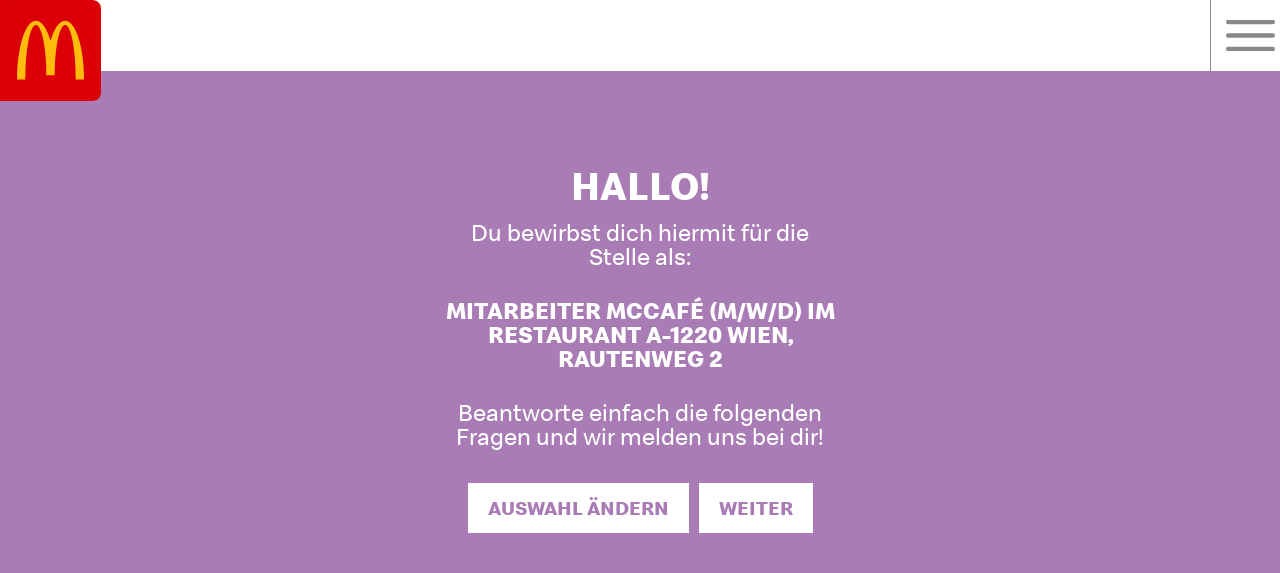

--- FILE ---
content_type: text/html; charset=utf-8
request_url: https://jobs.mcdonalds.at/?mandatorId=30d803d6-aba3-4086-9b42-c75017a067ee&customerId=da20b6c8-eedd-4d9c-841b-fd02dfea0f9e&jobId=6d9d4663-3c20-4a4c-b0a6-cd19523f3276&applyforjob=366485
body_size: 1602
content:
<!DOCTYPE html><html><head><meta charSet="utf-8"/><title>Karriere bei McDonald&#x27;s: Bewerben</title><link rel="icon" type="image/x-icon" href="favicon.ico"/><meta name="viewport" content="initial-scale=1.0, width=device-width"/><meta name="robots" content="noindex"/><meta name="next-head-count" content="5"/><script src="https://www.mcdonalds.at/sites/all/themes/mcdonalds/js/cookie.js"></script><script><!-- Google Tag Manager -->
(function(w,d,s,l,i){w[l]=w[l]||[];w[l].push({'gtm.start':
new Date().getTime(),event:'gtm.js'});var f=d.getElementsByTagName(s)[0],
j=d.createElement(s),dl=l!='dataLayer'?'&l='+l:'';j.async=true;j.src=
'https://www.googletagmanager.com/gtm.js?id='+i+dl;f.parentNode.insertBefore(j,f);
})(window,document,'script','dataLayer','GTM-MBC9G9L');
<!-- End Google Tag Manager --></script><link rel="preload" href="/_next/static/css/9c6842eb825feedd.css" as="style"/><link rel="stylesheet" href="/_next/static/css/9c6842eb825feedd.css" data-n-g=""/><link rel="preload" href="/_next/static/css/bcdfcc45d649fd29.css" as="style"/><link rel="stylesheet" href="/_next/static/css/bcdfcc45d649fd29.css" data-n-p=""/><noscript data-n-css=""></noscript><script defer="" nomodule="" src="/_next/static/chunks/polyfills-c67a75d1b6f99dc8.js"></script><script src="/_next/static/chunks/webpack-5752944655d749a0.js" defer=""></script><script src="/_next/static/chunks/framework-0ba0ddd33199226d.js" defer=""></script><script src="/_next/static/chunks/main-23decb939cc9dedb.js" defer=""></script><script src="/_next/static/chunks/pages/_app-8fe9ea45167f4d89.js" defer=""></script><script src="/_next/static/chunks/3e7c58dd-759e462b586dc5a0.js" defer=""></script><script src="/_next/static/chunks/2bd6077c-72358feb854b9490.js" defer=""></script><script src="/_next/static/chunks/5880ce42-3622d4f603204933.js" defer=""></script><script src="/_next/static/chunks/0b7b90cd-3bec9724aa880850.js" defer=""></script><script src="/_next/static/chunks/604-96b9d845cd2c921b.js" defer=""></script><script src="/_next/static/chunks/pages/index-dee0f8529eedc120.js" defer=""></script><script src="/_next/static/BBjguA9G3YZu0TB02Yt_S/_buildManifest.js" defer=""></script><script src="/_next/static/BBjguA9G3YZu0TB02Yt_S/_ssgManifest.js" defer=""></script></head><body><div id="__next"><div><script> window.dataLayer = window.dataLayer || []; </script><script type="text/plain">(function(w,d,s,l,i){w[l]=w[l]||[];w[l].push({'gtm.start':new Date().getTime(),event:'gtm.js'});var f=d.getElementsByTagName(s)[0],j=d.createElement(s),dl=l!='dataLayer'?'&l='+l:'';j.async=true;j.src='https://www.googletagmanager.com/gtag/js?id='+i+dl;f.parentNode.insertBefore(j,f);})(window,document,'script','dataLayer','GTM-WFK2VXN');</script><div><div class="row-fluid no-gutters"><div class="col-12"><div class="page-header empty container-fluid"><a class="logo" href="https://www.mcdonalds.at/karriere"></a><div class="justify-content-md-end header-informations row"><div hidden="" class="description-col offset-sm-4 col"><b class="job-title"></b></div><div hidden="" class="col-sm-auto"><span><img class="salary-icon" src="/static/icons/header/salary.svg"/>ab €<!-- --> (Brutto)</span></div><div hidden="" class="col-sm-auto"><img class="position-icon" src="/static/icons/header/location.svg"/><div class="position-text"> <br/> </div></div><div class="col-auto"><img class="menu-icon" src="/static/icons/header/menu.svg"/></div></div><div class="menu" hidden=""><div><img src="/static/icons/header/mcd.svg"/> Zur Karriereseite</div><div><img src="/static/icons/header/renew.svg"/> Neu Beginnen</div></div></div><div class="lto-gaia"><div class="ProgressBar_ltoProgress__v8s5O progress"><div role="progressbar" class="progress-bar" style="width:0%" aria-valuenow="0" aria-valuemin="0" aria-valuemax="100"></div></div><div class="lto-load"><div><img src="/static/images/mcd-logo-red.svg" alt="McDonald&#x27;s Logo"/></div></div><div id="lto-content-wrapper" class="lto-content no-job"></div><div class="lto-suggest" style="display:none"></div><div style="display:none"><input type="text" class="lto-textbox"/><button class="lto-invoker"></button></div></div></div></div></div></div></div><script id="__NEXT_DATA__" type="application/json">{"props":{"pageProps":{}},"page":"/","query":{},"buildId":"BBjguA9G3YZu0TB02Yt_S","nextExport":true,"autoExport":true,"isFallback":false,"scriptLoader":[]}</script></body></html>

--- FILE ---
content_type: text/css; charset=UTF-8
request_url: https://jobs.mcdonalds.at/_next/static/css/bcdfcc45d649fd29.css
body_size: 158
content:
.ProgressBar_ltoProgress__v8s5O{position:fixed;top:0;display:block!important;z-index:10000;height:auto!important;background:transparent!important;width:100%;border-radius:0!important}.ProgressBar_ltoProgress__v8s5O .progress-bar{background-color:#da291c!important;height:2px}

--- FILE ---
content_type: application/javascript; charset=UTF-8
request_url: https://jobs.mcdonalds.at/_next/static/chunks/5880ce42-3622d4f603204933.js
body_size: 14329
content:
"use strict";(self.webpackChunk_N_E=self.webpackChunk_N_E||[]).push([[153],{75212:function(e,t,i){var o,n=i(83454);function r(e,t){if(!e)throw"First parameter is required.";t=new a(e,t=t||{type:"video"});var i=this;function o(i){i&&(t.initCallback=function(){i(),i=t.initCallback=null});var o=new d(e,t);(l=new o(e,t)).record(),f("recording"),t.disableLogs||console.log("Initialized recorderType:",l.constructor.name,"for output-type:",t.type)}function n(e){if(e=e||function(){},l){if("paused"===i.state)return i.resumeRecording(),void setTimeout((function(){n(e)}),1);"recording"===i.state||t.disableLogs||console.warn('Recording state should be: "recording", however current state is: ',i.state),t.disableLogs||console.log("Stopped recording "+t.type+" stream."),"gif"!==t.type?l.stop(o):(l.stop(),o()),f("stopped")}else g();function o(o){if(l){Object.keys(l).forEach((function(e){"function"!==typeof l[e]&&(i[e]=l[e])}));var n=l.blob;if(!n){if(!o)throw"Recording failed.";l.blob=n=o}if(n&&!t.disableLogs&&console.log(n.type,"->",R(n.size)),e){var r;try{r=m.createObjectURL(n)}catch(a){}"function"===typeof e.call?e.call(i,r):e(r)}t.autoWriteToDisk&&c((function(e){var i={};i[t.type+"Blob"]=e,x.Store(i)}))}else"function"===typeof e.call?e.call(i,""):e("")}}function s(e){postMessage((new FileReaderSync).readAsDataURL(e))}function c(e,i){if(!e)throw"Pass a callback function over getDataURL.";var o=i?i.blob:(l||{}).blob;if(!o)return t.disableLogs||console.warn("Blob encoder did not finish its job yet."),void setTimeout((function(){c(e,i)}),1e3);if("undefined"===typeof Worker||navigator.mozGetUserMedia){var n=new FileReader;n.readAsDataURL(o),n.onload=function(t){e(t.target.result)}}else{var r=function(e){try{var t=m.createObjectURL(new Blob([e.toString(),"this.onmessage =  function (eee) {"+e.name+"(eee.data);}"],{type:"application/javascript"})),i=new Worker(t);return m.revokeObjectURL(t),i}catch(o){}}(s);r.onmessage=function(t){e(t.data)},r.postMessage(o)}}function u(e){e=e||0,"paused"!==i.state?"stopped"!==i.state&&(e>=i.recordingDuration?n(i.onRecordingStopped):(e+=1e3,setTimeout((function(){u(e)}),1e3))):setTimeout((function(){u(e)}),1e3)}function f(e){i&&(i.state=e,"function"===typeof i.onStateChanged.call?i.onStateChanged.call(i,e):i.onStateChanged(e))}var l,h='It seems that recorder is destroyed or "startRecording" is not invoked for '+t.type+" recorder.";function g(){!0!==t.disableLogs&&console.warn(h)}var p={startRecording:function(n){return n&&(t=new a(e,n)),t.disableLogs||console.log("started recording "+t.type+" stream."),l?(l.clearRecordedData(),l.record(),f("recording"),i.recordingDuration&&u(),i):(o((function(){i.recordingDuration&&u()})),i)},stopRecording:n,pauseRecording:function(){l?"recording"===i.state?(f("paused"),l.pause(),t.disableLogs||console.log("Paused recording.")):t.disableLogs||console.warn("Unable to pause the recording. Recording state: ",i.state):g()},resumeRecording:function(){l?"paused"===i.state?(f("recording"),l.resume(),t.disableLogs||console.log("Resumed recording.")):t.disableLogs||console.warn("Unable to resume the recording. Recording state: ",i.state):g()},initRecorder:o,setRecordingDuration:function(e,t){if("undefined"===typeof e)throw"recordingDuration is required.";if("number"!==typeof e)throw"recordingDuration must be a number.";return i.recordingDuration=e,i.onRecordingStopped=t||function(){},{onRecordingStopped:function(e){i.onRecordingStopped=e}}},clearRecordedData:function(){l?(l.clearRecordedData(),t.disableLogs||console.log("Cleared old recorded data.")):g()},getBlob:function(){if(l)return l.blob;g()},getDataURL:c,toURL:function(){if(l)return m.createObjectURL(l.blob);g()},getInternalRecorder:function(){return l},save:function(e){l?function(e,t){if(!e)throw"Blob object is required.";if(!e.type)try{e.type="video/webm"}catch(a){}var i=(e.type||"video/webm").split("/")[1];if(t&&-1!==t.indexOf(".")){var o=t.split(".");t=o[0],i=o[1]}var n=(t||Math.round(9999999999*Math.random())+888888888)+"."+i;if("undefined"!==typeof navigator.msSaveOrOpenBlob)return navigator.msSaveOrOpenBlob(e,n);if("undefined"!==typeof navigator.msSaveBlob)return navigator.msSaveBlob(e,n);var r=document.createElement("a");r.href=m.createObjectURL(e),r.download=n,r.style="display:none;opacity:0;color:transparent;",(document.body||document.documentElement).appendChild(r),"function"===typeof r.click?r.click():(r.target="_blank",r.dispatchEvent(new MouseEvent("click",{view:window,bubbles:!0,cancelable:!0})));m.revokeObjectURL(r.href)}(l.blob,e):g()},getFromDisk:function(e){l?r.getFromDisk(t.type,e):g()},setAdvertisementArray:function(e){t.advertisement=[];for(var i=e.length,o=0;o<i;o++)t.advertisement.push({duration:o,image:e[o]})},blob:null,bufferSize:0,sampleRate:0,buffer:null,reset:function(){l&&"function"===typeof l.clearRecordedData&&l.clearRecordedData(),l=null,f("inactive"),i.blob=null},onStateChanged:function(e){t.disableLogs||console.log("Recorder state changed:",e)},state:"inactive",getState:function(){return i.state},destroy:function(){var e=t.disableLogs;t={disableLogs:!0},i.reset(),f("destroyed"),p=i=null,C.AudioContextConstructor&&(C.AudioContextConstructor.close(),C.AudioContextConstructor=null),t.disableLogs=e,t.disableLogs||console.warn("RecordRTC is destroyed.")},version:"5.5.4"};if(!this)return i=p,p;for(var v in p)this[v]=p[v];return i=this,p}function a(e,t){return t.recorderType||t.type||(t.audio&&t.video?t.type="video":t.audio&&!t.video&&(t.type="audio")),t.recorderType&&!t.type&&(t.recorderType===D||t.recorderType===A||t.recorderType===E?t.type="video":t.recorderType===B?t.type="gif":t.recorderType===M?t.type="audio":t.recorderType===L&&(S(e,"audio").length&&S(e,"video").length||!S(e,"audio").length&&S(e,"video").length?t.type="video":S(e,"audio").length&&!S(e,"video").length&&(t.type="audio"))),"undefined"!==typeof MediaRecorder&&"requestData"in MediaRecorder.prototype&&(t.mimeType||(t.mimeType="video/webm"),t.type||(t.type=t.mimeType.split("/")[0]),t.bitsPerSecond),t.type||(t.mimeType&&(t.type=t.mimeType.split("/")[0]),t.type||(t.type="audio")),t}function d(e,t){var i;return(b||g||p)&&(i=M),"undefined"!==typeof MediaRecorder&&"requestData"in MediaRecorder.prototype&&!b&&(i=L),"video"===t.type&&(b||p)&&(i=D,"undefined"!==typeof ReadableStream&&(i=E)),"gif"===t.type&&(i=B),"canvas"===t.type&&(i=A),T()&&i!==A&&i!==B&&"undefined"!==typeof MediaRecorder&&"requestData"in MediaRecorder.prototype&&(S(e,"video").length||S(e,"audio").length)&&("audio"===t.type?"function"===typeof MediaRecorder.isTypeSupported&&MediaRecorder.isTypeSupported("audio/webm")&&(i=L):"function"===typeof MediaRecorder.isTypeSupported&&MediaRecorder.isTypeSupported("video/webm")&&(i=L)),e instanceof Array&&e.length&&(i=I),t.recorderType&&(i=t.recorderType),!t.disableLogs&&i&&i.name&&console.log("Using recorderType:",i.name||i.constructor.name),!i&&w&&(i=L),i}function s(e){this.addStream=function(t){t&&(e=t)},this.mediaType={audio:!0,video:!0},this.startRecording=function(){var t,i=this.mediaType,o=this.mimeType||{audio:null,video:null,gif:null};if("function"!==typeof i.audio&&T()&&!S(e,"audio").length&&(i.audio=!1),"function"!==typeof i.video&&T()&&!S(e,"video").length&&(i.video=!1),"function"!==typeof i.gif&&T()&&!S(e,"video").length&&(i.gif=!1),!i.audio&&!i.video&&!i.gif)throw"MediaStream must have either audio or video tracks.";if(i.audio&&(t=null,"function"===typeof i.audio&&(t=i.audio),this.audioRecorder=new r(e,{type:"audio",bufferSize:this.bufferSize,sampleRate:this.sampleRate,numberOfAudioChannels:this.numberOfAudioChannels||2,disableLogs:this.disableLogs,recorderType:t,mimeType:o.audio,timeSlice:this.timeSlice,onTimeStamp:this.onTimeStamp}),i.video||this.audioRecorder.startRecording()),i.video){t=null,"function"===typeof i.video&&(t=i.video);var n=e;if(T()&&i.audio&&"function"===typeof i.audio){var a=S(e,"video")[0];v?((n=new y).addTrack(a),t&&t===D&&(t=L)):(n=new y).addTrack(a)}this.videoRecorder=new r(n,{type:"video",video:this.video,canvas:this.canvas,frameInterval:this.frameInterval||10,disableLogs:this.disableLogs,recorderType:t,mimeType:o.video,timeSlice:this.timeSlice,onTimeStamp:this.onTimeStamp,workerPath:this.workerPath,webAssemblyPath:this.webAssemblyPath,frameRate:this.frameRate,bitrate:this.bitrate}),i.audio||this.videoRecorder.startRecording()}if(i.audio&&i.video){var d=this,s=!0===T();(i.audio instanceof M&&i.video||!0!==i.audio&&!0!==i.video&&i.audio!==i.video)&&(s=!1),!0===s?(d.audioRecorder=null,d.videoRecorder.startRecording()):d.videoRecorder.initRecorder((function(){d.audioRecorder.initRecorder((function(){d.videoRecorder.startRecording(),d.audioRecorder.startRecording()}))}))}i.gif&&(t=null,"function"===typeof i.gif&&(t=i.gif),this.gifRecorder=new r(e,{type:"gif",frameRate:this.frameRate||200,quality:this.quality||10,disableLogs:this.disableLogs,recorderType:t,mimeType:o.gif}),this.gifRecorder.startRecording())},this.stopRecording=function(e){e=e||function(){},this.audioRecorder&&this.audioRecorder.stopRecording((function(t){e(t,"audio")})),this.videoRecorder&&this.videoRecorder.stopRecording((function(t){e(t,"video")})),this.gifRecorder&&this.gifRecorder.stopRecording((function(t){e(t,"gif")}))},this.pauseRecording=function(){this.audioRecorder&&this.audioRecorder.pauseRecording(),this.videoRecorder&&this.videoRecorder.pauseRecording(),this.gifRecorder&&this.gifRecorder.pauseRecording()},this.resumeRecording=function(){this.audioRecorder&&this.audioRecorder.resumeRecording(),this.videoRecorder&&this.videoRecorder.resumeRecording(),this.gifRecorder&&this.gifRecorder.resumeRecording()},this.getBlob=function(e){var t={};return this.audioRecorder&&(t.audio=this.audioRecorder.getBlob()),this.videoRecorder&&(t.video=this.videoRecorder.getBlob()),this.gifRecorder&&(t.gif=this.gifRecorder.getBlob()),e&&e(t),t},this.destroy=function(){this.audioRecorder&&(this.audioRecorder.destroy(),this.audioRecorder=null),this.videoRecorder&&(this.videoRecorder.destroy(),this.videoRecorder=null),this.gifRecorder&&(this.gifRecorder.destroy(),this.gifRecorder=null)},this.getDataURL=function(e){function t(e,t){if("undefined"!==typeof Worker){var i=function(e){var t,i=m.createObjectURL(new Blob([e.toString(),"this.onmessage =  function (eee) {"+e.name+"(eee.data);}"],{type:"application/javascript"})),o=new Worker(i);if("undefined"!==typeof m)t=m;else{if("undefined"===typeof webkitURL)throw"Neither URL nor webkitURL detected.";t=webkitURL}return t.revokeObjectURL(i),o}((function(e){postMessage((new FileReaderSync).readAsDataURL(e))}));i.onmessage=function(e){t(e.data)},i.postMessage(e)}else{var o=new FileReader;o.readAsDataURL(e),o.onload=function(e){t(e.target.result)}}}this.getBlob((function(i){i.audio&&i.video?t(i.audio,(function(o){t(i.video,(function(t){e({audio:o,video:t})}))})):i.audio?t(i.audio,(function(t){e({audio:t})})):i.video&&t(i.video,(function(t){e({video:t})}))}))},this.writeToDisk=function(){r.writeToDisk({audio:this.audioRecorder,video:this.videoRecorder,gif:this.gifRecorder})},this.save=function(e){(e=e||{audio:!0,video:!0,gif:!0}).audio&&this.audioRecorder&&this.audioRecorder.save("string"===typeof e.audio?e.audio:""),e.video&&this.videoRecorder&&this.videoRecorder.save("string"===typeof e.video?e.video:""),e.gif&&this.gifRecorder&&this.gifRecorder.save("string"===typeof e.gif?e.gif:"")}}r.version="5.5.4",e.exports=r,void 0===(o=function(){return r}.apply(t,[]))||(e.exports=o),r.getFromDisk=function(e,t){if(!t)throw"callback is mandatory.";console.log("Getting recorded "+("all"===e?"blobs":e+" blob ")+" from disk!"),x.Fetch((function(i,o){"all"!==e&&o===e+"Blob"&&t&&t(i),"all"===e&&t&&t(i,o.replace("Blob",""))}))},r.writeToDisk=function(e){console.log("Writing recorded blob(s) to disk!"),(e=e||{}).audio&&e.video&&e.gif?e.audio.getDataURL((function(t){e.video.getDataURL((function(i){e.gif.getDataURL((function(e){x.Store({audioBlob:t,videoBlob:i,gifBlob:e})}))}))})):e.audio&&e.video?e.audio.getDataURL((function(t){e.video.getDataURL((function(e){x.Store({audioBlob:t,videoBlob:e})}))})):e.audio&&e.gif?e.audio.getDataURL((function(t){e.gif.getDataURL((function(e){x.Store({audioBlob:t,gifBlob:e})}))})):e.video&&e.gif?e.video.getDataURL((function(t){e.gif.getDataURL((function(e){x.Store({videoBlob:t,gifBlob:e})}))})):e.audio?e.audio.getDataURL((function(e){x.Store({audioBlob:e})})):e.video?e.video.getDataURL((function(e){x.Store({videoBlob:e})})):e.gif&&e.gif.getDataURL((function(e){x.Store({gifBlob:e})}))},s.getFromDisk=r.getFromDisk,s.writeToDisk=r.writeToDisk,r.MRecordRTC=s;var c;(c="undefined"!==typeof i.g?i.g:null)&&"undefined"===typeof window&&"undefined"!==typeof i.g&&(i.g.navigator={userAgent:"Fake/5.0 (FakeOS) AppleWebKit/123 (KHTML, like Gecko) Fake/12.3.4567.89 Fake/123.45",getUserMedia:function(){}},i.g.console||(i.g.console={}),"undefined"!==typeof i.g.console.log&&"undefined"!==typeof i.g.console.error||(i.g.console.error=i.g.console.log=i.g.console.log||function(){console.log(arguments)}),"undefined"===typeof document&&(c.document={},document.createElement=document.captureStream=document.mozCaptureStream=function(){var e={getContext:function(){return e},play:function(){},pause:function(){},drawImage:function(){},toDataURL:function(){return""}};return e},c.HTMLVideoElement=function(){}),"undefined"===typeof location&&(c.location={protocol:"file:",href:"",hash:""}),"undefined"===typeof screen&&(c.screen={width:0,height:0}),"undefined"===typeof m&&(c.URL={createObjectURL:function(){return""},revokeObjectURL:function(){return""}}),c.window=i.g);var u=window.requestAnimationFrame;if("undefined"===typeof u)if("undefined"!==typeof webkitRequestAnimationFrame)u=webkitRequestAnimationFrame;else if("undefined"!==typeof mozRequestAnimationFrame)u=mozRequestAnimationFrame;else if("undefined"!==typeof msRequestAnimationFrame)u=msRequestAnimationFrame;else if("undefined"===typeof u){var f=0;u=function(e,t){var i=(new Date).getTime(),o=Math.max(0,16-(i-f)),n=setTimeout((function(){e(i+o)}),o);return f=i+o,n}}var l=window.cancelAnimationFrame;"undefined"===typeof l&&("undefined"!==typeof webkitCancelAnimationFrame?l=webkitCancelAnimationFrame:"undefined"!==typeof mozCancelAnimationFrame?l=mozCancelAnimationFrame:"undefined"!==typeof msCancelAnimationFrame?l=msCancelAnimationFrame:"undefined"===typeof l&&(l=function(e){clearTimeout(e)}));var h=window.AudioContext;"undefined"===typeof h&&("undefined"!==typeof webkitAudioContext&&(h=webkitAudioContext),"undefined"!==typeof mozAudioContext&&(h=mozAudioContext));var m=window.URL;"undefined"===typeof m&&"undefined"!==typeof webkitURL&&(m=webkitURL),"undefined"!==typeof navigator&&"undefined"===typeof navigator.getUserMedia&&("undefined"!==typeof navigator.webkitGetUserMedia&&(navigator.getUserMedia=navigator.webkitGetUserMedia),"undefined"!==typeof navigator.mozGetUserMedia&&(navigator.getUserMedia=navigator.mozGetUserMedia));var g=-1!==navigator.userAgent.indexOf("Edge")&&(!!navigator.msSaveBlob||!!navigator.msSaveOrOpenBlob),p=!!window.opera||-1!==navigator.userAgent.indexOf("OPR/"),v=navigator.userAgent.toLowerCase().indexOf("firefox")>-1&&"netscape"in window&&/ rv:/.test(navigator.userAgent),b=!p&&!g&&!!navigator.webkitGetUserMedia||function(){if("undefined"!==typeof window&&"object"===typeof window.process&&"renderer"===window.process.type)return!0;if("undefined"!==typeof n&&"object"===typeof n.versions&&n.versions.electron)return!0;if("object"===typeof navigator&&"string"===typeof navigator.userAgent&&navigator.userAgent.indexOf("Electron")>=0)return!0;return!1}()||-1!==navigator.userAgent.toLowerCase().indexOf("chrome/"),w=/^((?!chrome|android).)*safari/i.test(navigator.userAgent);w&&!b&&-1!==navigator.userAgent.indexOf("CriOS")&&(w=!1,b=!0);var y=window.MediaStream;function R(e){if(0===e)return"0 Bytes";var t=parseInt(Math.floor(Math.log(e)/Math.log(1e3)),10);return(e/Math.pow(1e3,t)).toPrecision(3)+" "+["Bytes","KB","MB","GB","TB"][t]}function S(e,t){return e&&e.getTracks?e.getTracks().filter((function(e){return e.kind===(t||"audio")})):[]}function k(e,t){"srcObject"in t?t.srcObject=e:"mozSrcObject"in t?t.mozSrcObject=e:t.srcObject=e}"undefined"===typeof y&&"undefined"!==typeof webkitMediaStream&&(y=webkitMediaStream),"undefined"!==typeof y&&"undefined"===typeof y.prototype.stop&&(y.prototype.stop=function(){this.getTracks().forEach((function(e){e.stop()}))});var C={};function T(){if(v||w||g)return!0;navigator.appVersion;var e,t,i=navigator.userAgent,o=""+parseFloat(navigator.appVersion),n=parseInt(navigator.appVersion,10);return(b||p)&&(e=i.indexOf("Chrome"),o=i.substring(e+7)),-1!==(t=o.indexOf(";"))&&(o=o.substring(0,t)),-1!==(t=o.indexOf(" "))&&(o=o.substring(0,t)),n=parseInt(""+o,10),isNaN(n)&&(o=""+parseFloat(navigator.appVersion),n=parseInt(navigator.appVersion,10)),n>=49}function L(e,t){var i=this;if("undefined"===typeof e)throw'First argument "MediaStream" is required.';if("undefined"===typeof MediaRecorder)throw"Your browser does not supports Media Recorder API. Please try other modules e.g. WhammyRecorder or StereoAudioRecorder.";if("audio"===(t=t||{mimeType:"video/webm"}).type){var o;if(S(e,"video").length&&S(e,"audio").length)navigator.mozGetUserMedia?(o=new y).addTrack(S(e,"audio")[0]):o=new y(S(e,"audio")),e=o;t.mimeType&&-1!==t.mimeType.toString().toLowerCase().indexOf("audio")||(t.mimeType=b?"audio/webm":"audio/ogg"),t.mimeType&&"audio/ogg"!==t.mimeType.toString().toLowerCase()&&navigator.mozGetUserMedia&&(t.mimeType="audio/ogg")}var n,r=[];function a(){i.timestamps.push((new Date).getTime()),"function"===typeof t.onTimeStamp&&t.onTimeStamp(i.timestamps[i.timestamps.length-1],i.timestamps)}function d(e){return n&&n.mimeType?n.mimeType:e.mimeType||"video/webm"}function s(){r=[],n=null,i.timestamps=[]}this.getArrayOfBlobs=function(){return r},this.record=function(){i.blob=null,i.clearRecordedData(),i.timestamps=[],c=[],r=[];var o=t;t.disableLogs||console.log("Passing following config over MediaRecorder API.",o),n&&(n=null),b&&!T()&&(o="video/vp8"),"function"===typeof MediaRecorder.isTypeSupported&&o.mimeType&&(MediaRecorder.isTypeSupported(o.mimeType)||(t.disableLogs||console.warn("MediaRecorder API seems unable to record mimeType:",o.mimeType),o.mimeType="audio"===t.type?"audio/webm":"video/webm"));try{n=new MediaRecorder(e,o),t.mimeType=o.mimeType}catch(s){n=new MediaRecorder(e)}o.mimeType&&!MediaRecorder.isTypeSupported&&"canRecordMimeType"in n&&!1===n.canRecordMimeType(o.mimeType)&&(t.disableLogs||console.warn("MediaRecorder API seems unable to record mimeType:",o.mimeType)),n.ondataavailable=function(e){if(e.data&&c.push("ondataavailable: "+R(e.data.size)),"number"!==typeof t.timeSlice)!e.data||!e.data.size||e.data.size<100||i.blob?i.recordingCallback&&(i.recordingCallback(new Blob([],{type:d(o)})),i.recordingCallback=null):(i.blob=t.getNativeBlob?e.data:new Blob([e.data],{type:d(o)}),i.recordingCallback&&(i.recordingCallback(i.blob),i.recordingCallback=null));else if(e.data&&e.data.size&&e.data.size>100&&(r.push(e.data),a(),"function"===typeof t.ondataavailable)){var n=t.getNativeBlob?e.data:new Blob([e.data],{type:d(o)});t.ondataavailable(n)}},n.onstart=function(){c.push("started")},n.onpause=function(){c.push("paused")},n.onresume=function(){c.push("resumed")},n.onstop=function(){c.push("stopped")},n.onerror=function(e){e&&(e.name||(e.name="UnknownError"),c.push("error: "+e),t.disableLogs||(-1!==e.name.toString().toLowerCase().indexOf("invalidstate")?console.error("The MediaRecorder is not in a state in which the proposed operation is allowed to be executed.",e):-1!==e.name.toString().toLowerCase().indexOf("notsupported")?console.error("MIME type (",o.mimeType,") is not supported.",e):-1!==e.name.toString().toLowerCase().indexOf("security")?console.error("MediaRecorder security error",e):"OutOfMemory"===e.name?console.error("The UA has exhaused the available memory. User agents SHOULD provide as much additional information as possible in the message attribute.",e):"IllegalStreamModification"===e.name?console.error("A modification to the stream has occurred that makes it impossible to continue recording. An example would be the addition of a Track while recording is occurring. User agents SHOULD provide as much additional information as possible in the message attribute.",e):"OtherRecordingError"===e.name?console.error("Used for an fatal error other than those listed above. User agents SHOULD provide as much additional information as possible in the message attribute.",e):"GenericError"===e.name?console.error("The UA cannot provide the codec or recording option that has been requested.",e):console.error("MediaRecorder Error",e)),function(e){if(!i.manuallyStopped&&n&&"inactive"===n.state)return delete t.timeslice,void n.start(6e5);setTimeout(void 0,1e3)}(),"inactive"!==n.state&&"stopped"!==n.state&&n.stop())},"number"===typeof t.timeSlice?(a(),n.start(t.timeSlice)):n.start(36e5),t.initCallback&&t.initCallback()},this.timestamps=[],this.stop=function(e){e=e||function(){},i.manuallyStopped=!0,n&&(this.recordingCallback=e,"recording"===n.state&&n.stop(),"number"===typeof t.timeSlice&&setTimeout((function(){i.blob=new Blob(r,{type:d(t)}),i.recordingCallback(i.blob)}),100))},this.pause=function(){n&&"recording"===n.state&&n.pause()},this.resume=function(){n&&"paused"===n.state&&n.resume()},this.clearRecordedData=function(){n&&"recording"===n.state&&i.stop(s),s()},this.getInternalRecorder=function(){return n},this.blob=null,this.getState=function(){return n&&n.state||"inactive"};var c=[];this.getAllStates=function(){return c},"undefined"===typeof t.checkForInactiveTracks&&(t.checkForInactiveTracks=!1);i=this;!function o(){if(n&&!1!==t.checkForInactiveTracks)return!1===function(){if("active"in e){if(!e.active)return!1}else if("ended"in e&&e.ended)return!1;return!0}()?(t.disableLogs||console.log("MediaStream seems stopped."),void i.stop()):void setTimeout(o,1e3)}(),this.name="MediaStreamRecorder",this.toString=function(){return this.name}}function M(e,t){if(!S(e,"audio").length)throw"Your stream has no audio tracks.";var i,o=this,n=[],r=[],a=!1,d=0,s=2,c=(t=t||{}).desiredSampRate;function u(){if(!1===t.checkForInactiveTracks)return!0;if("active"in e){if(!e.active)return!1}else if("ended"in e&&e.ended)return!1;return!0}function f(e,t){function i(e,t){var i,o=e.numberOfAudioChannels,n=e.leftBuffers.slice(0),r=e.rightBuffers.slice(0),a=e.sampleRate,d=e.internalInterleavedLength,s=e.desiredSampRate;function c(e,t,i){var o=Math.round(e.length*(t/i)),n=[],r=Number((e.length-1)/(o-1));n[0]=e[0];for(var a=1;a<o-1;a++){var d=a*r,s=Number(Math.floor(d)).toFixed(),c=Number(Math.ceil(d)).toFixed(),f=d-s;n[a]=u(e[s],e[c],f)}return n[o-1]=e[e.length-1],n}function u(e,t,i){return e+(t-e)*i}function f(e,t){for(var i=new Float64Array(t),o=0,n=e.length,r=0;r<n;r++){var a=e[r];i.set(a,o),o+=a.length}return i}function l(e,t,i){for(var o=i.length,n=0;n<o;n++)e.setUint8(t+n,i.charCodeAt(n))}2===o&&(n=f(n,d),r=f(r,d),s&&(n=c(n,s,a),r=c(r,s,a))),1===o&&(n=f(n,d),s&&(n=c(n,s,a))),s&&(a=s),2===o&&(i=function(e,t){for(var i=e.length+t.length,o=new Float64Array(i),n=0,r=0;r<i;)o[r++]=e[n],o[r++]=t[n],n++;return o}(n,r)),1===o&&(i=n);var h=i.length,m=new ArrayBuffer(44+2*h),g=new DataView(m);l(g,0,"RIFF"),g.setUint32(4,36+2*h,!0),l(g,8,"WAVE"),l(g,12,"fmt "),g.setUint32(16,16,!0),g.setUint16(20,1,!0),g.setUint16(22,o,!0),g.setUint32(24,a,!0),g.setUint32(28,2*a,!0),g.setUint16(32,2*o,!0),g.setUint16(34,16,!0),l(g,36,"data"),g.setUint32(40,2*h,!0);for(var p=h,v=44,b=0;b<p;b++)g.setInt16(v,32767*i[b],!0),v+=2;if(t)return t({buffer:m,view:g});postMessage({buffer:m,view:g})}if(e.noWorker)i(e,(function(e){t(e.buffer,e.view)}));else{var o=function(e){var t=m.createObjectURL(new Blob([e.toString(),";this.onmessage =  function (eee) {"+e.name+"(eee.data);}"],{type:"application/javascript"})),i=new Worker(t);return i.workerURL=t,i}(i);o.onmessage=function(e){t(e.data.buffer,e.data.view),m.revokeObjectURL(o.workerURL),o.terminate()},o.postMessage(e)}}if(!0===t.leftChannel&&(s=1),1===t.numberOfAudioChannels&&(s=1),(!s||s<1)&&(s=2),t.disableLogs||console.log("StereoAudioRecorder is set to record number of channels: "+s),"undefined"===typeof t.checkForInactiveTracks&&(t.checkForInactiveTracks=!0),this.record=function(){if(!1===u())throw"Please make sure MediaStream is active.";y(),k=w=!1,a=!0,"undefined"!==typeof t.timeSlice&&T()},this.stop=function(e){e=e||function(){},a=!1,f({desiredSampRate:c,sampleRate:b,numberOfAudioChannels:s,internalInterleavedLength:d,leftBuffers:n,rightBuffers:1===s?[]:r,noWorker:t.noWorker},(function(t,i){o.blob=new Blob([i],{type:"audio/wav"}),o.buffer=new ArrayBuffer(i.buffer.byteLength),o.view=i,o.sampleRate=c||b,o.bufferSize=v,o.length=d,k=!1,e&&e(o.blob)}))},"undefined"===typeof l)var l={AudioContextConstructor:null,AudioContext:window.AudioContext||window.webkitAudioContext};l.AudioContextConstructor||(l.AudioContextConstructor=new l.AudioContext);var h=l.AudioContextConstructor,g=h.createMediaStreamSource(e),p=[0,256,512,1024,2048,4096,8192,16384],v="undefined"===typeof t.bufferSize?4096:t.bufferSize;if(-1===p.indexOf(v)&&(t.disableLogs||console.log("Legal values for buffer-size are "+JSON.stringify(p,null,"\t"))),h.createJavaScriptNode)i=h.createJavaScriptNode(v,s,s);else{if(!h.createScriptProcessor)throw"WebAudio API has no support on this browser.";i=h.createScriptProcessor(v,s,s)}g.connect(i),t.bufferSize||(v=i.bufferSize);var b="undefined"!==typeof t.sampleRate?t.sampleRate:h.sampleRate||44100;(b<22050||b>96e3)&&(t.disableLogs||console.log("sample-rate must be under range 22050 and 96000.")),t.disableLogs||t.desiredSampRate&&console.log("Desired sample-rate: "+t.desiredSampRate);var w=!1;function y(){n=[],r=[],d=0,k=!1,a=!1,w=!1,h=null,o.leftchannel=n,o.rightchannel=r,o.numberOfAudioChannels=s,o.desiredSampRate=c,o.sampleRate=b,o.recordingLength=d,C={left:[],right:[],recordingLength:0}}function R(){i&&(i.onaudioprocess=null,i.disconnect(),i=null),g&&(g.disconnect(),g=null),y()}this.pause=function(){w=!0},this.resume=function(){if(!1===u())throw"Please make sure MediaStream is active.";if(!a)return t.disableLogs||console.log("Seems recording has been restarted."),void this.record();w=!1},this.clearRecordedData=function(){t.checkForInactiveTracks=!1,a&&this.stop(R),R()},this.name="StereoAudioRecorder",this.toString=function(){return this.name};var k=!1;i.onaudioprocess=function(e){if(!w)if(!1===u()&&(t.disableLogs||console.log("MediaStream seems stopped."),i.disconnect(),a=!1),a){k||(k=!0,t.onAudioProcessStarted&&t.onAudioProcessStarted(),t.initCallback&&t.initCallback());var c=e.inputBuffer.getChannelData(0),f=new Float32Array(c);if(n.push(f),2===s){var l=e.inputBuffer.getChannelData(1),h=new Float32Array(l);r.push(h)}d+=v,o.recordingLength=d,"undefined"!==typeof t.timeSlice&&(C.recordingLength+=v,C.left.push(f),2===s&&C.right.push(h))}else g&&(g.disconnect(),g=null)},h.createMediaStreamDestination?i.connect(h.createMediaStreamDestination()):i.connect(h.destination),this.leftchannel=n,this.rightchannel=r,this.numberOfAudioChannels=s,this.desiredSampRate=c,this.sampleRate=b,o.recordingLength=d;var C={left:[],right:[],recordingLength:0};function T(){a&&"function"===typeof t.ondataavailable&&"undefined"!==typeof t.timeSlice&&(C.left.length?(f({desiredSampRate:c,sampleRate:b,numberOfAudioChannels:s,internalInterleavedLength:C.recordingLength,leftBuffers:C.left,rightBuffers:1===s?[]:C.right},(function(e,i){var o=new Blob([i],{type:"audio/wav"});t.ondataavailable(o),setTimeout(T,t.timeSlice)})),C={left:[],right:[],recordingLength:0}):setTimeout(T,t.timeSlice))}}function A(e,t){if("undefined"===typeof html2canvas)throw"Please link: https://cdn.webrtc-experiment.com/screenshot.js";(t=t||{}).frameInterval||(t.frameInterval=10);var i=!1;["captureStream","mozCaptureStream","webkitCaptureStream"].forEach((function(e){e in document.createElement("canvas")&&(i=!0)}));var o,n,r,a=(!!window.webkitRTCPeerConnection||!!window.webkitGetUserMedia)&&!!window.chrome,d=50,s=navigator.userAgent.match(/Chrom(e|ium)\/([0-9]+)\./);if(a&&s&&s[2]&&(d=parseInt(s[2],10)),a&&d<52&&(i=!1),t.useWhammyRecorder&&(i=!1),i)if(t.disableLogs||console.log("Your browser supports both MediRecorder API and canvas.captureStream!"),e instanceof HTMLCanvasElement)o=e;else{if(!(e instanceof CanvasRenderingContext2D))throw"Please pass either HTMLCanvasElement or CanvasRenderingContext2D.";o=e.canvas}else navigator.mozGetUserMedia&&(t.disableLogs||console.error("Canvas recording is NOT supported in Firefox."));this.record=function(){if(r=!0,i&&!t.useWhammyRecorder){var e;"captureStream"in o?e=o.captureStream(25):"mozCaptureStream"in o?e=o.mozCaptureStream(25):"webkitCaptureStream"in o&&(e=o.webkitCaptureStream(25));try{var a=new y;a.addTrack(S(e,"video")[0]),e=a}catch(d){}if(!e)throw"captureStream API are NOT available.";(n=new L(e,{mimeType:t.mimeType||"video/webm"})).record()}else m.frames=[],h=(new Date).getTime(),l();t.initCallback&&t.initCallback()},this.getWebPImages=function(i){if("canvas"===e.nodeName.toLowerCase()){var o=m.frames.length;m.frames.forEach((function(e,i){var n=o-i;t.disableLogs||console.log(n+"/"+o+" frames remaining"),t.onEncodingCallback&&t.onEncodingCallback(n,o);var r=e.image.toDataURL("image/webp",1);m.frames[i].image=r})),t.disableLogs||console.log("Generating WebM"),i()}else i()},this.stop=function(e){r=!1;var o=this;i&&n?n.stop(e):this.getWebPImages((function(){m.compile((function(i){t.disableLogs||console.log("Recording finished!"),o.blob=i,o.blob.forEach&&(o.blob=new Blob([],{type:"video/webm"})),e&&e(o.blob),m.frames=[]}))}))};var c=!1;function u(){m.frames=[],r=!1,c=!1}function f(){var t=document.createElement("canvas"),i=t.getContext("2d");return t.width=e.width,t.height=e.height,i.drawImage(e,0,0),t}function l(){if(c)return h=(new Date).getTime(),setTimeout(l,500);if("canvas"===e.nodeName.toLowerCase()){var i=(new Date).getTime()-h;return h=(new Date).getTime(),m.frames.push({image:f(),duration:i}),void(r&&setTimeout(l,t.frameInterval))}html2canvas(e,{grabMouse:"undefined"===typeof t.showMousePointer||t.showMousePointer,onrendered:function(e){var i=(new Date).getTime()-h;if(!i)return setTimeout(l,t.frameInterval);h=(new Date).getTime(),m.frames.push({image:e.toDataURL("image/webp",1),duration:i}),r&&setTimeout(l,t.frameInterval)}})}this.pause=function(){c=!0,n instanceof L&&n.pause()},this.resume=function(){c=!1,n instanceof L?n.resume():r||this.record()},this.clearRecordedData=function(){r&&this.stop(u),u()},this.name="CanvasRecorder",this.toString=function(){return this.name};var h=(new Date).getTime(),m=new U.Video(100)}function D(e,t){function i(e){e="undefined"!==typeof e?e:10;var t=(new Date).getTime()-s;return t?r?(s=(new Date).getTime(),setTimeout(i,100)):(s=(new Date).getTime(),d.paused&&d.play(),f.drawImage(d,0,0,u.width,u.height),c.frames.push({duration:t,image:u.toDataURL("image/webp")}),void(n||setTimeout(i,e,e))):setTimeout(i,e,e)}function o(e,t,i,o,n){var r=document.createElement("canvas");r.width=u.width,r.height=u.height;var a=r.getContext("2d"),d=[],s=-1===t,c=t&&t>0&&t<=e.length?t:e.length,f=0,l=0,h=0,m=Math.sqrt(Math.pow(255,2)+Math.pow(255,2)+Math.pow(255,2)),g=i&&i>=0&&i<=1?i:0,p=o&&o>=0&&o<=1?o:0,v=!1;!function(e){var t=-1,i=e.length;!function o(){++t!==i?setTimeout((function(){e.functionToLoop(o,t)}),1):e.callback()}()}({length:c,functionToLoop:function(t,i){var o,n,r,c=function(){!v&&r-o<=r*p||(s&&(v=!0),d.push(e[i])),t()};if(v)c();else{var b=new Image;b.onload=function(){a.drawImage(b,0,0,u.width,u.height);var e=a.getImageData(0,0,u.width,u.height);o=0,n=e.data.length,r=e.data.length/4;for(var t=0;t<n;t+=4){var i={r:e.data[t],g:e.data[t+1],b:e.data[t+2]};Math.sqrt(Math.pow(i.r-f,2)+Math.pow(i.g-l,2)+Math.pow(i.b-h,2))<=m*g&&o++}c()},b.src=e[i].image}},callback:function(){(d=d.concat(e.slice(c))).length<=0&&d.push(e[e.length-1]),n(d)}})}(t=t||{}).frameInterval||(t.frameInterval=10),t.disableLogs||console.log("Using frames-interval:",t.frameInterval),this.record=function(){t.width||(t.width=320),t.height||(t.height=240),t.video||(t.video={width:t.width,height:t.height}),t.canvas||(t.canvas={width:t.width,height:t.height}),u.width=t.canvas.width||320,u.height=t.canvas.height||240,f=u.getContext("2d"),t.video&&t.video instanceof HTMLVideoElement?(d=t.video.cloneNode(),t.initCallback&&t.initCallback()):(d=document.createElement("video"),k(e,d),d.onloadedmetadata=function(){t.initCallback&&t.initCallback()},d.width=t.video.width,d.height=t.video.height),d.muted=!0,d.play(),s=(new Date).getTime(),c=new U.Video,t.disableLogs||(console.log("canvas resolutions",u.width,"*",u.height),console.log("video width/height",d.width||u.width,"*",d.height||u.height)),i(t.frameInterval)};var n=!1;this.stop=function(e){e=e||function(){},n=!0;var i=this;setTimeout((function(){o(c.frames,-1,null,null,(function(o){c.frames=o,t.advertisement&&t.advertisement.length&&(c.frames=t.advertisement.concat(c.frames)),c.compile((function(t){i.blob=t,i.blob.forEach&&(i.blob=new Blob([],{type:"video/webm"})),e&&e(i.blob)}))}))}),10)};var r=!1;function a(){c.frames=[],n=!0,r=!1}this.pause=function(){r=!0},this.resume=function(){r=!1,n&&this.record()},this.clearRecordedData=function(){n||this.stop(a),a()},this.name="WhammyRecorder",this.toString=function(){return this.name};var d,s,c,u=document.createElement("canvas"),f=u.getContext("2d")}"undefined"!==typeof h?C.AudioContext=h:"undefined"!==typeof webkitAudioContext&&(C.AudioContext=webkitAudioContext),r.Storage=C,r.MediaStreamRecorder=L,r.StereoAudioRecorder=M,r.CanvasRecorder=A,r.WhammyRecorder=D;var U=function(){function e(e){this.frames=[],this.duration=e||1,this.quality=.8}function t(e){function t(e,t,i){return[{data:e,id:231}].concat(i.map((function(e){var i=function(e){var t=0;e.keyframe&&(t|=128);e.invisible&&(t|=8);e.lacing&&(t|=e.lacing<<1);e.discardable&&(t|=1);if(e.trackNum>127)throw"TrackNumber > 127 not supported";return[128|e.trackNum,e.timecode>>8,255&e.timecode,t].map((function(e){return String.fromCharCode(e)})).join("")+e.frame}({discardable:0,frame:e.data.slice(4),invisible:0,keyframe:1,lacing:0,trackNum:1,timecode:Math.round(t)});return t+=e.duration,{data:i,id:163}})))}function i(e){for(var t=[];e>0;)t.push(255&e),e>>=8;return new Uint8Array(t.reverse())}function o(e){var t=[];e=(e.length%8?new Array(9-e.length%8).join("0"):"")+e;for(var i=0;i<e.length;i+=8)t.push(parseInt(e.substr(i,8),2));return new Uint8Array(t)}function n(e){for(var t=[],r=0;r<e.length;r++){var a=e[r].data;"object"===typeof a&&(a=n(a)),"number"===typeof a&&(a=o(a.toString(2))),"string"===typeof a&&(a=new Uint8Array(a.split("").map((function(e){return e.charCodeAt(0)}))));var d=a.size||a.byteLength||a.length,s=Math.ceil(Math.ceil(Math.log(d)/Math.log(2))/8),c=d.toString(2),u=new Array(7*s+7+1-c.length).join("0")+c,f=new Array(s).join("0")+"1"+u;t.push(i(e[r].id)),t.push(o(f)),t.push(a)}return new Blob(t,{type:"video/webm"})}function r(e,t){return parseInt(e.substr(t+4,4).split("").map((function(e){var t=e.charCodeAt(0).toString(2);return new Array(8-t.length+1).join("0")+t})).join(""),2)}function a(e){for(var t=0,i={};t<e.length;){var o=e.substr(t,4),n=r(e,t),d=e.substr(t+4+4,n);t+=8+n,i[o]=i[o]||[],"RIFF"===o||"LIST"===o?i[o].push(a(d)):i[o].push(d)}return i}var d=new function(e){var i=function(e){if(!e[0])return void postMessage({error:"Something went wrong. Maybe WebP format is not supported in the current browser."});for(var t=e[0].width,i=e[0].height,o=e[0].duration,n=1;n<e.length;n++)o+=e[n].duration;return{duration:o,width:t,height:i}}(e);if(!i)return[];for(var o,r=[{id:440786851,data:[{data:1,id:17030},{data:1,id:17143},{data:4,id:17138},{data:8,id:17139},{data:"webm",id:17026},{data:2,id:17031},{data:2,id:17029}]},{id:408125543,data:[{id:357149030,data:[{data:1e6,id:2807729},{data:"whammy",id:19840},{data:"whammy",id:22337},{data:(o=i.duration,[].slice.call(new Uint8Array(new Float64Array([o]).buffer),0).map((function(e){return String.fromCharCode(e)})).reverse().join("")),id:17545}]},{id:374648427,data:[{id:174,data:[{data:1,id:215},{data:1,id:29637},{data:0,id:156},{data:"und",id:2274716},{data:"V_VP8",id:134},{data:"VP8",id:2459272},{data:1,id:131},{id:224,data:[{data:i.width,id:176},{data:i.height,id:186}]}]}]}]}],a=0,d=0;a<e.length;){var s=[],c=0;do{s.push(e[a]),c+=e[a].duration,a++}while(a<e.length&&c<3e4);var u={id:524531317,data:t(d,0,s)};r[1].data.push(u),d+=c}return n(r)}(e.map((function(e){var t=function(e){for(var t=e.RIFF[0].WEBP[0],i=t.indexOf("\x9d\x01*"),o=0,n=[];o<4;o++)n[o]=t.charCodeAt(i+3+o);return{width:16383&(n[1]<<8|n[0]),height:16383&(n[3]<<8|n[2]),data:t,riff:e}}(a(atob(e.image.slice(23))));return t.duration=e.duration,t})));postMessage(d)}return e.prototype.add=function(e,t){if("canvas"in e&&(e=e.canvas),"toDataURL"in e&&(e=e.toDataURL("image/webp",this.quality)),!/^data:image\/webp;base64,/gi.test(e))throw"Input must be formatted properly as a base64 encoded DataURI of type image/webp";this.frames.push({image:e,duration:t||this.duration})},e.prototype.compile=function(e){var i=function(e){var t=m.createObjectURL(new Blob([e.toString(),"this.onmessage =  function (eee) {"+e.name+"(eee.data);}"],{type:"application/javascript"})),i=new Worker(t);return m.revokeObjectURL(t),i}(t);i.onmessage=function(t){t.data.error?console.error(t.data.error):e(t.data)},i.postMessage(this.frames)},{Video:e}}();r.Whammy=U;var x={init:function(){var e=this;if("undefined"!==typeof indexedDB&&"undefined"!==typeof indexedDB.open){var t,i=this.dbName||location.href.replace(/\/|:|#|%|\.|\[|\]/g,""),o=indexedDB.open(i,1);o.onerror=e.onError,o.onsuccess=function(){((t=o.result).onerror=e.onError,t.setVersion)?1!==t.version?t.setVersion(1).onsuccess=function(){n(t),r()}:r():r()},o.onupgradeneeded=function(e){n(e.target.result)}}else console.error("IndexedDB API are not available in this browser.");function n(t){t.createObjectStore(e.dataStoreName)}function r(){var i=t.transaction([e.dataStoreName],"readwrite");function o(t){i.objectStore(e.dataStoreName).get(t).onsuccess=function(i){e.callback&&e.callback(i.target.result,t)}}e.videoBlob&&i.objectStore(e.dataStoreName).put(e.videoBlob,"videoBlob"),e.gifBlob&&i.objectStore(e.dataStoreName).put(e.gifBlob,"gifBlob"),e.audioBlob&&i.objectStore(e.dataStoreName).put(e.audioBlob,"audioBlob"),o("audioBlob"),o("videoBlob"),o("gifBlob")}},Fetch:function(e){return this.callback=e,this.init(),this},Store:function(e){return this.audioBlob=e.audioBlob,this.videoBlob=e.videoBlob,this.gifBlob=e.gifBlob,this.init(),this},onError:function(e){console.error(JSON.stringify(e,null,"\t"))},dataStoreName:"recordRTC",dbName:null};function B(e,t){if("undefined"===typeof GIFEncoder){var i=document.createElement("script");i.src="https://cdn.webrtc-experiment.com/gif-recorder.js",(document.body||document.documentElement).appendChild(i)}t=t||{};var o=e instanceof CanvasRenderingContext2D||e instanceof HTMLCanvasElement;this.record=function(){"undefined"!==typeof GIFEncoder&&d?(o||(t.width||(t.width=s.offsetWidth||320),t.height||(t.height=s.offsetHeight||240),t.video||(t.video={width:t.width,height:t.height}),t.canvas||(t.canvas={width:t.width,height:t.height}),r.width=t.canvas.width||320,r.height=t.canvas.height||240,s.width=t.video.width||320,s.height=t.video.height||240),(f=new GIFEncoder).setRepeat(0),f.setDelay(t.frameRate||200),f.setQuality(t.quality||10),f.start(),"function"===typeof t.onGifRecordingStarted&&t.onGifRecordingStarted(),Date.now(),h=u((function e(i){if(!0!==m.clearedRecordedData){if(n)return setTimeout((function(){e(i)}),100);h=u(e),void 0===typeof c&&(c=i),i-c<90||(!o&&s.paused&&s.play(),o||a.drawImage(s,0,0,r.width,r.height),t.onGifPreview&&t.onGifPreview(r.toDataURL("image/png")),f.addFrame(a),c=i)}})),t.initCallback&&t.initCallback()):setTimeout(m.record,1e3)},this.stop=function(e){e=e||function(){},h&&l(h),Date.now(),this.blob=new Blob([new Uint8Array(f.stream().bin)],{type:"image/gif"}),e(this.blob),f.stream().bin=[]};var n=!1;this.pause=function(){n=!0},this.resume=function(){n=!1},this.clearRecordedData=function(){m.clearedRecordedData=!0,f&&(f.stream().bin=[])},this.name="GifRecorder",this.toString=function(){return this.name};var r=document.createElement("canvas"),a=r.getContext("2d");o&&(e instanceof CanvasRenderingContext2D?r=(a=e).canvas:e instanceof HTMLCanvasElement&&(a=e.getContext("2d"),r=e));var d=!0;if(!o){var s=document.createElement("video");s.muted=!0,s.autoplay=!0,d=!1,s.onloadedmetadata=function(){d=!0},k(e,s),s.play()}var c,f,h=null,m=this}function O(e){var t=[],i=!1,o=document.createElement("canvas"),n=o.getContext("2d");o.style="opacity:0;position:absolute;z-index:-1;top: -100000000;left:-1000000000; margin-top:-1000000000;margin-left:-1000000000;",(document.body||document.documentElement).appendChild(o),this.disableLogs=!1,this.frameInterval=10,this.width=360,this.height=240,this.useGainNode=!0;var r=this,a=window.AudioContext;"undefined"===typeof a&&("undefined"!==typeof webkitAudioContext&&(a=webkitAudioContext),"undefined"!==typeof mozAudioContext&&(a=mozAudioContext));var d=window.URL;"undefined"===typeof d&&"undefined"!==typeof webkitURL&&(d=webkitURL),"undefined"!==typeof navigator&&"undefined"===typeof navigator.getUserMedia&&("undefined"!==typeof navigator.webkitGetUserMedia&&(navigator.getUserMedia=navigator.webkitGetUserMedia),"undefined"!==typeof navigator.mozGetUserMedia&&(navigator.getUserMedia=navigator.mozGetUserMedia));var s=window.MediaStream;"undefined"===typeof s&&"undefined"!==typeof webkitMediaStream&&(s=webkitMediaStream),"undefined"!==typeof s&&"undefined"===typeof s.prototype.stop&&(s.prototype.stop=function(){this.getTracks().forEach((function(e){e.stop()}))});var c={};function u(){if(!i){var e=t.length,n=!1,a=[];if(t.forEach((function(e){e.stream||(e.stream={}),e.stream.fullcanvas?n=e:a.push(e)})),n)o.width=n.stream.width,o.height=n.stream.height;else if(a.length){o.width=e>1?2*a[0].width:a[0].width;var d=1;3!==e&&4!==e||(d=2),5!==e&&6!==e||(d=3),7!==e&&8!==e||(d=4),9!==e&&10!==e||(d=5),o.height=a[0].height*d}else o.width=r.width||360,o.height=r.height||240;n&&n instanceof HTMLVideoElement&&f(n),a.forEach((function(e,t){f(e,t)})),setTimeout(u,r.frameInterval)}}function f(e,t){if(!i){var o=0,r=0,a=e.width,d=e.height;1===t&&(o=e.width),2===t&&(r=e.height),3===t&&(o=e.width,r=e.height),4===t&&(r=2*e.height),5===t&&(o=e.width,r=2*e.height),6===t&&(r=3*e.height),7===t&&(o=e.width,r=3*e.height),"undefined"!==typeof e.stream.left&&(o=e.stream.left),"undefined"!==typeof e.stream.top&&(r=e.stream.top),"undefined"!==typeof e.stream.width&&(a=e.stream.width),"undefined"!==typeof e.stream.height&&(d=e.stream.height),n.drawImage(e,o,r,a,d),"function"===typeof e.stream.onRender&&e.stream.onRender(n,o,r,a,d,t)}}function l(e){var t=document.createElement("video");return function(e,t){"srcObject"in t?t.srcObject=e:"mozSrcObject"in t?t.mozSrcObject=e:t.srcObject=e}(e,t),t.muted=!0,t.volume=0,t.width=e.width||r.width||360,t.height=e.height||r.height||240,t.play(),t}function h(i){t=[],(i=i||e).forEach((function(e){if(e.getTracks().filter((function(e){return"video"===e.kind})).length){var i=l(e);i.stream=e,t.push(i)}}))}"undefined"!==typeof a?c.AudioContext=a:"undefined"!==typeof webkitAudioContext&&(c.AudioContext=webkitAudioContext),this.startDrawingFrames=function(){u()},this.appendStreams=function(i){if(!i)throw"First parameter is required.";i instanceof Array||(i=[i]),e.concat(i),i.forEach((function(e){if(e.getTracks().filter((function(e){return"video"===e.kind})).length){var i=l(e);i.stream=e,t.push(i)}if(e.getTracks().filter((function(e){return"audio"===e.kind})).length&&r.audioContext){var o=r.audioContext.createMediaStreamSource(e);o.connect(r.audioDestination),r.audioSources.push(o)}}))},this.releaseStreams=function(){t=[],i=!0,r.gainNode&&(r.gainNode.disconnect(),r.gainNode=null),r.audioSources.length&&(r.audioSources.forEach((function(e){e.disconnect()})),r.audioSources=[]),r.audioDestination&&(r.audioDestination.disconnect(),r.audioDestination=null),r.audioContext&&r.audioContext.close(),r.audioContext=null,n.clearRect(0,0,o.width,o.height),o.stream&&(o.stream.stop(),o.stream=null)},this.resetVideoStreams=function(e){!e||e instanceof Array||(e=[e]),h(e)},this.name="MultiStreamsMixer",this.toString=function(){return this.name},this.getMixedStream=function(){i=!1;var t=function(){var e;h(),"captureStream"in o?e=o.captureStream():"mozCaptureStream"in o?e=o.mozCaptureStream():r.disableLogs||console.error("Upgrade to latest Chrome or otherwise enable this flag: chrome://flags/#enable-experimental-web-platform-features");var t=new s;return e.getTracks().filter((function(e){return"video"===e.kind})).forEach((function(e){t.addTrack(e)})),o.stream=t,t}(),n=function(){c.AudioContextConstructor||(c.AudioContextConstructor=new c.AudioContext);r.audioContext=c.AudioContextConstructor,r.audioSources=[],!0===r.useGainNode&&(r.gainNode=r.audioContext.createGain(),r.gainNode.connect(r.audioContext.destination),r.gainNode.gain.value=0);var t=0;if(e.forEach((function(e){if(e.getTracks().filter((function(e){return"audio"===e.kind})).length){t++;var i=r.audioContext.createMediaStreamSource(e);!0===r.useGainNode&&i.connect(r.gainNode),r.audioSources.push(i)}})),!t)return;return r.audioDestination=r.audioContext.createMediaStreamDestination(),r.audioSources.forEach((function(e){e.connect(r.audioDestination)})),r.audioDestination.stream}();return n&&n.getTracks().filter((function(e){return"audio"===e.kind})).forEach((function(e){t.addTrack(e)})),e.forEach((function(e){e.fullcanvas&&!0})),t}}function I(e,t){e=e||[];var i,o,n=this;(t=t||{mimeType:"video/webm",video:{width:360,height:240}}).frameInterval||(t.frameInterval=10),t.video||(t.video={}),t.video.width||(t.video.width=360),t.video.height||(t.video.height=240),this.record=function(){i=new O(e),function(){var t=[];return e.forEach((function(e){S(e,"video").forEach((function(e){t.push(e)}))})),t}().length&&(i.frameInterval=t.frameInterval||10,i.width=t.video.width||360,i.height=t.video.height||240,i.startDrawingFrames()),t.previewStream&&"function"===typeof t.previewStream&&t.previewStream(i.getMixedStream()),(o=new L(i.getMixedStream(),t)).record()},this.stop=function(e){o&&o.stop((function(t){n.blob=t,e(t),n.clearRecordedData()}))},this.pause=function(){o&&o.pause()},this.resume=function(){o&&o.resume()},this.clearRecordedData=function(){o&&(o.clearRecordedData(),o=null),i&&(i.releaseStreams(),i=null)},this.addStreams=function(t){if(!t)throw"First parameter is required.";t instanceof Array||(t=[t]),e.concat(t),o&&i&&i.appendStreams(t)},this.resetVideoStreams=function(e){i&&(!e||e instanceof Array||(e=[e]),i.resetVideoStreams(e))},this.name="MultiStreamRecorder",this.toString=function(){return this.name}}function E(e,t){function i(){return new ReadableStream({start:function(i){var o=document.createElement("canvas"),n=document.createElement("video");n.srcObject=e,n.onplaying=function(){o.width=t.width,o.height=t.height;var e=o.getContext("2d"),r=1e3/t.frameRate;setTimeout((function o(){e.drawImage(n,0,0),i.enqueue(e.getImageData(0,0,t.width,t.height)),setTimeout(o,r)}),r)},n.play()}})}var o,n;function r(e,d){if(t.workerPath||d){if(!t.workerPath&&d instanceof ArrayBuffer){var s=new Blob([d],{type:"text/javascript"});t.workerPath=m.createObjectURL(s)}t.workerPath||console.error("workerPath parameter is missing."),(o=new Worker(t.workerPath)).postMessage(t.webAssemblyPath||"https://unpkg.com/webm-wasm@latest/dist/webm-wasm.wasm"),o.addEventListener("message",(function(e){"READY"===e.data?(o.postMessage({width:t.width,height:t.height,bitrate:t.bitrate||1200,timebaseDen:t.frameRate||30,realtime:!0}),i().pipeTo(new WritableStream({write:function(e){o&&o.postMessage(e.data.buffer,[e.data.buffer])}}))):e.data&&(n||a.push(e.data))}))}else fetch("https://unpkg.com/webm-wasm@latest/dist/webm-worker.js").then((function(t){t.arrayBuffer().then((function(t){r(e,t)}))}))}"undefined"!==typeof ReadableStream&&"undefined"!==typeof WritableStream||console.error("Following polyfill is strongly recommended: https://unpkg.com/@mattiasbuelens/web-streams-polyfill/dist/polyfill.min.js"),(t=t||{}).width=t.width||640,t.height=t.height||480,t.frameRate=t.frameRate||30,t.bitrate=t.bitrate||1200,this.record=function(){a=[],n=!1,this.blob=null,r(e),"function"===typeof t.initCallback&&t.initCallback()},this.pause=function(){n=!0},this.resume=function(){n=!1};var a=[];this.stop=function(e){o&&(o.postMessage(null),o.terminate(),o=null),this.blob=new Blob(a,{type:"video/webm"}),e(this.blob)},this.name="WebAssemblyRecorder",this.toString=function(){return this.name},this.clearRecordedData=function(){a=[],n=!1,this.blob=null},this.blob=null}r.DiskStorage=x,r.GifRecorder=B,r.MultiStreamRecorder=I,r.RecordRTCPromisesHandler=function(e,t){if(!this)throw'Use "new RecordRTCPromisesHandler()"';if("undefined"===typeof e)throw'First argument "MediaStream" is required.';var i=this;i.recordRTC=new r(e,t),this.startRecording=function(){return new Promise((function(e,t){try{i.recordRTC.startRecording(),e()}catch(o){t(o)}}))},this.stopRecording=function(){return new Promise((function(e,t){try{i.recordRTC.stopRecording((function(o){i.blob=i.recordRTC.getBlob(),i.blob&&i.blob.size?e(o):t("Empty blob.",i.blob)}))}catch(o){t(o)}}))},this.getDataURL=function(e){return new Promise((function(e,t){try{i.recordRTC.getDataURL((function(t){e(t)}))}catch(o){t(o)}}))},this.getBlob=function(){return new Promise((function(e,t){try{e(i.recordRTC.getBlob())}catch(o){t(o)}}))},this.blob=null},r.WebAssemblyRecorder=E}}]);

--- FILE ---
content_type: image/svg+xml
request_url: https://jobs.mcdonalds.at/static/icons/header/mcd.svg
body_size: 329
content:
<svg xmlns="http://www.w3.org/2000/svg" viewBox="0 0 28.54 24.99"><defs><style>.cls-1{fill:#868889;}</style></defs><g id="Ebene_2" data-name="Ebene 2"><g id="Ebene_1-2" data-name="Ebene 1"><path class="cls-1" d="M20.52,0C18,0,15.75,3.36,14.28,8.62,12.81,3.36,10.54,0,8,0,3.59,0,0,11.19,0,25H3.55c0-12.82,2-23.21,4.47-23.21s4.48,9.6,4.48,21.43h3.55c0-11.83,2-21.42,4.47-21.42S25,12.17,25,25h3.55C28.54,11.19,25,0,20.52,0Z"/></g></g></svg>

--- FILE ---
content_type: image/svg+xml
request_url: https://jobs.mcdonalds.at/static/images/mcd-logo-red.svg
body_size: 542
content:
<svg xmlns="http://www.w3.org/2000/svg" width="139.46" height="139.46" viewBox="0 0 139.46 139.46">
    <g data-name="Ebene 2">
        <g data-name="Layer 1">
            <path d="M12.08 139.46S0 139.46 0 127.38V12.08S0 0 12.08 0h115.3s12.08 0 12.08 12.08v115.3s0 12.08-12.08 12.08z"
                  fill="#db0007"/>
            <path d="M90 28.66c-8.18 0-15.48 10.9-20.25 27.94C65 39.56 57.66 28.66 49.48 28.66c-14.38 0-26 36.27-26 81H35c0-41.55 6.48-75.22 14.46-75.22S64 65.54 64 103.88h11.52C75.52 65.54 82 34.45 90 34.45s14.47 33.67 14.47 75.22H116c0-44.74-11.63-81.01-26-81.01z"
                  fill="#ffbc0d"/>
        </g>
    </g>
</svg>

--- FILE ---
content_type: application/javascript; charset=UTF-8
request_url: https://jobs.mcdonalds.at/_next/static/chunks/pages/index-dee0f8529eedc120.js
body_size: 12575
content:
(self.webpackChunk_N_E=self.webpackChunk_N_E||[]).push([[405],{48312:function(e,t,n){(window.__NEXT_P=window.__NEXT_P||[]).push(["/",function(){return n(28100)}])},28100:function(e,t,n){"use strict";n.r(t),n.d(t,{IndexPage:function(){return fe},default:function(){return ge}});var r,o,i,a=n(85893),s=n(67294),c=n(51438),l=n(88029),d=n(25171);function u(e,t){if(null==e)return t;try{return function(e){switch(e.toUpperCase()){case"DEV":return r.DEV;case"PROD":return r.PROD;default:throw new Error("Invalid environment '".concat(e,"'"))}}(e)}catch(n){return t}}!function(e){e.DEV="DEV",e.PROD="PROD"}(r||(r={})),function(e){e.LOCAL="ws://localhost:61616/mqtt",e.INTEGRATION="wss://api.mcd-gaia.beta.aios.dev/mqtt"}(o||(o={})),function(e){e[e.LOCAL=61616]="LOCAL",e[e.INTEGRATION=443]="INTEGRATION"}(i||(i={}));var m,h=n(70603),f=n(42050),g=n(27526),v=n(82564),p=n.n(v);function b(){var e=(0,h.Z)(s.useState(0),2),t=e[0],n=e[1];return s.useEffect((function(){g.EventStream.addListener("updateProgress",(function(e){return n(100*e[0])}))})),(0,a.jsx)(f.Z,{className:p().ltoProgress,now:t})}!function(e){e.BACK_BUTTON="backButton",e.SKIP_BUTTON="skipButton",e.LANGUAGE="language-table",e.CAROUSEL="customCarousel",e.END="application-end",e.NO_JOBS_BUTTON="noJobsBackBtn",e.RESTART_BUTTON="btnRestart"}(m||(m={}));var w=function(){function e(){(0,c.Z)(this,e)}return e.hasElement=function(t,n){if(t.class&&t.class.includes(n))return!0;if(!t.elements)return!1;for(var r=!1,o=0;o<t.elements.length;o++)r=r||e.hasElement(t.elements[o],n);return r},e.linkMessages=function(e){var t=this;e.elements&&e.elements.forEach((function(n){n.parent=e,t.linkMessages(n)}))},e.isTypeOf=function(t,n){if(t.type&&t.type.includes(n))return!0;if(!t.elements)return!1;for(var r=!1,o=0;o<t.elements.length;o++)r=r||e.isTypeOf(t.elements[o],n);return r},e}(),E=n(73935),y=n(84128),N=n(82670),S=n(82222),x=function(){function e(){(0,c.Z)(this,e),this.node=document}var t=e.prototype;return t.element=function(e){return(0,N.Z)(e,HTMLElement)||(0,N.Z)(e,HTMLDocument)?(this.node=e,this):(this.node=document.querySelectorAll(e).item(0),this)},t.disable=function(e){return(0,N.Z)(this.node,HTMLElement)?(e?this.node.setAttribute("disabled",""):this.node.removeAttribute("disabled"),this):(console.error("Element is typeof "+(0,S.Z)(this.node)+", but has to be HTMLElement"),this)},t.findAll=function(e){this.node||(this.node=document);var t=this.node.querySelectorAll(e);return t||(console.error("Could not find "+e),null)},t.find=function(e){this.node||(this.node=document);var t=this.node.querySelector(e);return t||(console.error("Could not find "+e),null)},e.createElement=function(e,t){var n=document.createElement(e);return t&&(n.className=t),n},e.reload=function(){window.location.reload()},e.goBack=function(){window.history.back()},e}(),j=function(){function e(){(0,c.Z)(this,e)}return e.isMobile=function(){var e,t=!1;return e=navigator.userAgent||navigator.vendor||window.opera,(/(android|bb\d+|meego).+mobile|avantgo|bada\/|blackberry|blazer|compal|elaine|fennec|hiptop|iemobile|ip(hone|od)|iris|kindle|lge |maemo|midp|mmp|mobile.+firefox|netfront|opera m(ob|in)i|palm( os)?|phone|p(ixi|re)\/|plucker|pocket|psp|series(4|6)0|symbian|treo|up\.(browser|link)|vodafone|wap|windows ce|xda|xiino|android|ipad|playbook|silk/i.test(e)||/1207|6310|6590|3gso|4thp|50[1-6]i|770s|802s|a wa|abac|ac(er|oo|s\-)|ai(ko|rn)|al(av|ca|co)|amoi|an(ex|ny|yw)|aptu|ar(ch|go)|as(te|us)|attw|au(di|\-m|r |s )|avan|be(ck|ll|nq)|bi(lb|rd)|bl(ac|az)|br(e|v)w|bumb|bw\-(n|u)|c55\/|capi|ccwa|cdm\-|cell|chtm|cldc|cmd\-|co(mp|nd)|craw|da(it|ll|ng)|dbte|dc\-s|devi|dica|dmob|do(c|p)o|ds(12|\-d)|el(49|ai)|em(l2|ul)|er(ic|k0)|esl8|ez([4-7]0|os|wa|ze)|fetc|fly(\-|_)|g1 u|g560|gene|gf\-5|g\-mo|go(\.w|od)|gr(ad|un)|haie|hcit|hd\-(m|p|t)|hei\-|hi(pt|ta)|hp( i|ip)|hs\-c|ht(c(\-| |_|a|g|p|s|t)|tp)|hu(aw|tc)|i\-(20|go|ma)|i230|iac( |\-|\/)|ibro|idea|ig01|ikom|im1k|inno|ipaq|iris|ja(t|v)a|jbro|jemu|jigs|kddi|keji|kgt( |\/)|klon|kpt |kwc\-|kyo(c|k)|le(no|xi)|lg( g|\/(k|l|u)|50|54|\-[a-w])|libw|lynx|m1\-w|m3ga|m50\/|ma(te|ui|xo)|mc(01|21|ca)|m\-cr|me(rc|ri)|mi(o8|oa|ts)|mmef|mo(01|02|bi|de|do|t(\-| |o|v)|zz)|mt(50|p1|v )|mwbp|mywa|n10[0-2]|n20[2-3]|n30(0|2)|n50(0|2|5)|n7(0(0|1)|10)|ne((c|m)\-|on|tf|wf|wg|wt)|nok(6|i)|nzph|o2im|op(ti|wv)|oran|owg1|p800|pan(a|d|t)|pdxg|pg(13|\-([1-8]|c))|phil|pire|pl(ay|uc)|pn\-2|po(ck|rt|se)|prox|psio|pt\-g|qa\-a|qc(07|12|21|32|60|\-[2-7]|i\-)|qtek|r380|r600|raks|rim9|ro(ve|zo)|s55\/|sa(ge|ma|mm|ms|ny|va)|sc(01|h\-|oo|p\-)|sdk\/|se(c(\-|0|1)|47|mc|nd|ri)|sgh\-|shar|sie(\-|m)|sk\-0|sl(45|id)|sm(al|ar|b3|it|t5)|so(ft|ny)|sp(01|h\-|v\-|v )|sy(01|mb)|t2(18|50)|t6(00|10|18)|ta(gt|lk)|tcl\-|tdg\-|tel(i|m)|tim\-|t\-mo|to(pl|sh)|ts(70|m\-|m3|m5)|tx\-9|up(\.b|g1|si)|utst|v400|v750|veri|vi(rg|te)|vk(40|5[0-3]|\-v)|vm40|voda|vulc|vx(52|53|60|61|70|80|81|83|85|98)|w3c(\-| )|webc|whit|wi(g |nc|nw)|wmlb|wonu|x700|yas\-|your|zeto|zte\-/i.test(e.substr(0,4)))&&(t=!0),t},e.isIE=function(){return/Trident.*rv\:11\./.test(navigator.userAgent)},e.paramsContain=function(e){var t=new URLSearchParams(window.location.search),n=!1;return e.forEach((function(e){return n=n||!!t.get(e)})),n},e.paramsContainAll=function(e){var t=new URLSearchParams(window.location.search),n=!0;return e.forEach((function(e){return n=n&&!!t.get(e)})),n},e.getParam=function(e){return new URLSearchParams(window.location.search).get(e)},e.getReferrer=function(){return document&&!document.referrer.includes(document.location.hostname)&&document.referrer||this.getParam("referrer")},e.redirect=function(e){if(window.onbeforeunload=function(){},e&&e.startsWith("https")||"/"==e)return window.location.href=e;if(!e)return x.reload();var t=this.getReferrer(),n=new URLSearchParams(e);t&&n.set("referrer",t),window.location.href="?".concat(n)},e}(),k=function e(){(0,c.Z)(this,e)};function C(e){var t=(0,s.useState)(),n=t[0],r=t[1],o=function(){if(j.getParam("lat")&&j.getParam("lng")&&j.getParam("zoom")&&j.getParam("jobCategory")){var e=new URLSearchParams;k.COORDINATES&&(e.set("lng",k.COORDINATES.lon),e.set("lat",k.COORDINATES.lat),e.set("zoom",k.COORDINATES.zoom),e.set("jobCategory",j.getParam("jobCategory"))),j.redirect("?".concat(e))}else j.getParam("changedLocation")||j.getParam("changedJob")?j.redirect("/"):j.redirect()},i=[{title:"Bist Du dir sicher, dass Du neu beginnen m\xf6chtest?",submitText:"neu beginnen",onSubmit:o},{title:"Bist Du dir sicher, dass Du die Seite verlassen m\xf6chtest?",submitText:"Zur Karriereseite",onSubmit:function(){return j.redirect("https://www.mcdonalds.at/karriere")}},{title:"Bist Du dir sicher, dass Du zur Jobauswahl zur\xfcckkehren m\xf6chtest?",submitText:"Zur Jobauswahl",onSubmit:function(){if(e.selectedJob){var t=new URLSearchParams;t.set("mandatorId",e.selectedJob.mandatorId),t.set("customerId",e.selectedJob.customerId),j.paramsContainAll(["mandatorId","customerId"])||t.set("changedJob","1"),j.redirect("?".concat(t))}}},{title:"Bist Du dir sicher, dass Du den Standort wechseln m\xf6chtest?",submitText:"Standort \xe4ndern",onSubmit:function(){var t=e.selectedJob;if(t)if(j.paramsContain(["mandatorId","customerId","bearerId"])&&!j.paramsContainAll(["customerId","mandatorId"]))o();else if(t.category){var n=new URLSearchParams;return n.set("jobCategory",t.category),n.set("changedLocation","1"),k.COORDINATES&&(n.set("lng",k.COORDINATES.lon),n.set("lat",k.COORDINATES.lat),n.set("zoom",k.COORDINATES.zoom)),j.redirect("?".concat(n))}o()}}],c=function(t){r(i[t]),e.onClose()},l=function(){r(void 0)};return(0,a.jsxs)(a.Fragment,{children:[(0,a.jsxs)("div",{className:"menu",hidden:e.hidden,children:[e.selectedJob&&(0,a.jsxs)("div",{onClick:function(){return c(3)},children:[(0,a.jsx)("img",{src:"/static/icons/header/location.svg"})," Standort \xe4ndern"]}),e.selectedJob&&(0,a.jsxs)("div",{onClick:function(){return c(2)},children:[(0,a.jsx)("img",{src:"/static/icons/header/suitcase.svg"})," Jobauswahl \xe4ndern"]}),(0,a.jsxs)("div",{onClick:function(){return c(1)},children:[(0,a.jsx)("img",{src:"/static/icons/header/mcd.svg"})," Zur Karriereseite"]}),(0,a.jsxs)("div",{onClick:function(){return c(0)},children:[(0,a.jsx)("img",{src:"/static/icons/header/renew.svg"})," Neu Beginnen"]})]}),n&&(0,a.jsx)("div",{className:"menu-overlay",children:(0,a.jsxs)("div",{className:"menu-popup",children:[(0,a.jsx)("img",{src:"/static/images/mcd-logo-red.svg"}),(0,a.jsx)("div",{className:"title",children:n.title}),(0,a.jsx)("div",{children:"Alle bisherigen Eingaben werden gel\xf6scht."}),(0,a.jsx)("button",{className:"lto-button",onClick:l,children:"abbrechen"}),(0,a.jsx)("button",{className:"lto-button",onClick:function(){n&&n.onSubmit(),l()},children:n.submitText})]})})]})}var T,I=n(10682),A=n(34051),_=n(31555),O=function(){function e(){(0,c.Z)(this,e)}return e.setInformation=function(e){this.Information.next(e)},e}();function L(){var e=(0,s.useState)({}),t=e[0],n=e[1],r=(0,s.useState)(!0),o=r[0],i=r[1],c=(0,s.useState)(!1),l=c[0],d=c[1],u=(0,s.useState)(!0),m=u[0],h=u[1];return(0,s.useEffect)((function(){var e=O.Information.asObservable().subscribe((function(e){e.title&&window.dataLayer.push({event:"bewerbungsassistent",event_category:"Bewerbungsassistent",event_action:"Start",event_label:e.title}),n(e),i(!e.title)}));return h(j.isMobile),function(){e.unsubscribe()}}),[]),(0,a.jsxs)(I.Z,{fluid:!0,className:"page-header ".concat(o?"empty":""),children:[(0,a.jsx)("a",{className:"logo",href:"https://www.mcdonalds.at/karriere"}),(0,a.jsxs)(A.Z,{className:"justify-content-md-end header-informations",children:[(0,a.jsx)(_.Z,{hidden:o,sm:{offset:4},className:"description-col",children:(0,a.jsx)("b",{className:"job-title",children:m&&t.title&&t.title.length>32?t.title.substr(0,35)+"...":t.title})}),(0,a.jsx)(_.Z,{hidden:o||!t.salary,sm:"auto",children:(0,a.jsxs)("span",{children:[(0,a.jsx)("img",{className:"salary-icon",src:"/static/icons/header/salary.svg"}),"ab \u20ac",t.salary," (Brutto)",t.title&&t.title.toLowerCase().match(/teilzeit|geringf\xfcgig/i)?m?" bei VZ":" bei Vollzeitanstellung":""]})}),(0,a.jsxs)(_.Z,{hidden:o,sm:"auto",children:[(0,a.jsx)("img",{className:"position-icon",src:"/static/icons/header/location.svg"}),(0,a.jsxs)("div",{className:"position-text",children:[t.street," ",(0,a.jsx)("br",{})," ",t.postalAndCity]})]}),(0,a.jsx)(_.Z,{xs:"auto",children:(0,a.jsx)("img",{className:"menu-icon",src:"/static/icons/header/menu.svg",onClick:function(){return d(!l)}})})]}),(0,a.jsx)(C,{onClose:function(){return d(!1)},hidden:!l,selectedJob:t.mandatorId&&t.customerId&&{customerId:t.customerId,mandatorId:t.mandatorId,category:t.category}||void 0})]})}function D(e){var t=(0,s.useRef)(null);return(0,s.useEffect)((function(){e.backgroundSrc&&(t.current.style.backgroundImage='url("'+e.backgroundSrc+'")'),e.position&&t.current.classList.add(e.position)}),[e.backgroundSrc,e.position]),(0,s.useEffect)((function(){var e=O.Information.value;window.dataLayer.push({event:"bewerbungsassistent",event_category:"Bewerbungsassistent",event_action:"Abgeschlossen",event_label:e.title})}),[]),(0,a.jsx)("a",{href:e.url||void 0,children:(0,a.jsx)("div",{ref:t,className:"lto-info-card",children:e.text&&(0,a.jsx)("div",{children:e.text})})})}O.Information=new y.X({}),function(e){e.LEFT="lto-left",e.RIGHT="lto-right"}(T||(T={}));var P,R=function(e){(0,l.Z)(n,e);var t=(0,d.Z)(n);function n(e){var r;(0,c.Z)(this,n),(r=t.call(this,e)).defaultImgUrl="https://www.mcdonalds.at/wp-content/uploads/2021/09/mitarbeiter-service-660x680-v2.png",r.defaultDesc="",r.defaultVideoUrl="";var o=r.props.job;return r.image=o.imageUrl||r.defaultImgUrl,r.desc=o.description||r.defaultDesc,r.fromMap=o.fromMap||"false",r.videoUrl=o.videoUrl||r.defaultVideoUrl,r}var r=n.prototype;return r.publishJob=function(){g.Button.cleanupButtons();var e={type:"submit",attributes:{name:"submit",value:JSON.stringify({selectedJob:this.props.job})},payload:{text:"submit",value:JSON.stringify({selectedJob:this.props.job})}};oe.emit("publishInteraction",e),document.querySelectorAll(".lto-submit").forEach((function(e){return e.remove()}))},r.createBackButton=function(){var e=new x;return(0,a.jsx)("button",{onClick:function(){console.debug("Going back to #mcd-map");var t=e.element(document).find("#mcd-map");if(t){var n=t.parentElement,r=e.element(document).find("#lto-content-wrapper");if(r){r.querySelector(".carouselBack").click(),document.querySelector(".lto-load").classList.add("lto-active");for(var o=Array.from(r.children).indexOf(n),i=r.childElementCount-1;i>o-2;i--)r.removeChild(r.children.item(i))}}else console.error("Unable to find target #mcd-map")},type:"button",className:"lto-site lto-button lto-left lto-nested",children:"Standort \xe4ndern"})},r.render=function(){var e=this;return(0,a.jsxs)("article",{"aria-selected":!1,className:"node node--jobprofile node--default node--jobprofile--default carousel-cell",children:[(0,a.jsxs)("div",{className:"image",children:[(0,a.jsx)("img",{src:"".concat(this.image),width:"660",height:"680",alt:"",className:"job-picture"}),(0,a.jsx)("img",{src:"/static/icons/play-video.svg",width:"660",height:"680",alt:"",className:"job-play-btn",onClick:function(){return e.props.showPlayer(e.videoUrl)}})]}),(0,a.jsxs)("div",{className:"text",children:[(0,a.jsx)("svg",{width:"559",height:"710",className:"helper-svg",children:(0,a.jsx)("path",{d:"M559 710V0H91L75 21c-3 4-9 4-12 0L46 0H0v710z"})}),(0,a.jsx)("h3",{className:"node__title",children:this.props.job.jobName}),(0,a.jsx)("div",{className:"field--description",children:this.desc}),(0,a.jsx)("button",{onClick:function(){return e.publishJob()},type:"button",className:"lto-button lto-left lto-nested",children:"Job ausw\xe4hlen"}),"true"===this.fromMap&&this.createBackButton()]})]})},n}(s.Component),M=n(22004);function Z(e){return(0,a.jsx)(a.Fragment,{children:(0,a.jsx)(M.Z,{url:e.url,width:"85%",height:"85%",controls:!0,className:e.className,config:{youtube:{playerVars:{modestbranding:1}}}})})}P=n(92442);var q,U=function(e){(0,l.Z)(n,e);var t=(0,d.Z)(n);function n(e){var r;return(0,c.Z)(this,n),(r=t.call(this,e)).flkty=null,r.state={videoUrl:""},r}var r=n.prototype;return r.componentDidMount=function(){if(this.props.jobs){this.flkty=new P(".carousel",{initialIndex:0,prevNextButtons:!1,pageDots:!1,arrowShape:"M65 14c0-13-8-17-18-8L7 36a18 18 0 0 0 0 28l40 30c10 9 18 5 18-8z"});var e=document.getElementsByClassName("flickity-viewport").item(0);e.style.height="calc("+e.offsetHeight+"px)"}else console.error("No jobs available")},r.next=function(){this.flkty.next()},r.previous=function(){this.flkty.previous()},r.openPlayer=function(e){this.setState({videoUrl:e})},r.renderItems=function(){var e=this,t=[];return this.props.jobs.forEach((function(n,r){n.length>0&&t.push((0,a.jsx)(R,{job:n[0],showPlayer:e.openPlayer.bind(e)},r))})),t},r.render=function(){var e=this;return(0,a.jsxs)("div",{children:[""!==this.state.videoUrl&&(0,a.jsxs)("div",{className:"video-container",children:[(0,a.jsx)("img",{className:"close-button",onClick:function(){return e.setState({videoUrl:""})}}),(0,a.jsx)(Z,{url:this.state.videoUrl.toString(),className:"react-player"})]}),(0,a.jsx)("div",{className:"l-panel-wrapper",children:(0,a.jsx)("article",{className:"node node--job-profile-slider node--block-view node--job-profile-slider--block-view",children:(0,a.jsx)("div",{className:"carousel field--job-profile flickity-enabled is-draggable",children:this.renderItems().map((function(e){return e}))})})}),(0,a.jsxs)("div",{className:"lto-carousel-block",children:[(0,a.jsx)("a",{className:"flickity-button lto-carousel-prev",onClick:function(t){t.preventDefault(),e.previous()}}),(0,a.jsx)("a",{className:"flickity-button lto-carousel-next",onClick:function(t){t.preventDefault(),e.next()}})]})]})},n}(s.Component),B=function(){function e(t,n,r,o,i,a,s,l,d,u,m,h,f){(0,c.Z)(this,e),this.jobId=n,this.mandatorId=r,this.customerId=o,this.jobName=t,this.location=i,this.franchiseeName=a,this.postingUUID=s,this.fromMap=l,this.salary=d,this.jobCategory=u,this.imageUrl=m,this.videoUrl=h,this.description=f}return e.fromString=function(t){var n=t.split("||");return new e(n[1],n[0],n[2],n[3],n[4],n[5],n[6],n[7],Number(n[8]),n[9],n[10],n[11],n[12])},e}(),G=function(){function e(){(0,c.Z)(this,e),this.page=new x}return e.render=function(e){w.linkMessages(e);var t=new x;if(w.hasElement(e,m.BACK_BUTTON)){console.debug("Message contains back button");var n=this.findMessageWithClass(e,m.BACK_BUTTON),r=JSON.parse(atob(n.value)).payload,o=[];this.retrieveClasses(n,o);var i=o.length>0?".".concat(o.join(" .")):"";t.element(document).find("".concat(i," .").concat(m.BACK_BUTTON)).addEventListener("click",(function(){console.debug("Going back to #".concat(r));var e=t.element(document).find("#".concat(r));if(e){var n=e.parentElement,o=t.element(document).find("#lto-content-wrapper");if(o)for(var i=Array.from(o.children).indexOf(n),a=o.childElementCount-1;a>i;a--)o.removeChild(o.children.item(a))}else console.error("Unable to find target #".concat(r))}))}w.hasElement(e,m.RESTART_BUTTON)&&(console.debug("Message contains restart button"),t.element(document).find(".".concat(m.RESTART_BUTTON)).addEventListener("click",(function(){window.onbeforeunload=function(){},x.reload()})));if(w.hasElement(e,m.CAROUSEL)){console.debug("Message contains carousel");for(var s=this.findMessageWithClass(e,m.CAROUSEL),c=new Map,l=0;l<s.elements.length;l++){var d=B.fromString(s.elements[l].elements[0].text);c.get(d.jobName)?c.get(d.jobName).push(d):c.set(d.jobName,[d])}t.element(document).find(".".concat(m.CAROUSEL)).remove();var u=x.createElement("div");return t.element(document).find(".which-job").appendChild(u),void E.render((0,a.jsx)(U,{jobs:c}),u)}(w.hasElement(e,m.END)&&this.doAppend(".".concat(m.END),(0,a.jsx)(D,{url:"https://www.mcdonalds.at/karriere",backgroundSrc:"/static/images/mcd-karriere-lehre-desktop.jpg",text:"mehr jobs entdecken"})),w.hasElement(e,m.NO_JOBS_BUTTON))&&(console.debug("No jobs found for given link"),t.element(document).find(".".concat(m.NO_JOBS_BUTTON)).addEventListener("click",(function(e){e.preventDefault(),x.goBack()})))},e.retrieveClasses=function(e){var t=arguments.length>1&&void 0!==arguments[1]?arguments[1]:[];e&&e.parent&&(e.parent.class&&t.push(e.parent.class.replace(/ /g,".")),this.retrieveClasses(e.parent,t))},e.findMessageWithClass=function(e,t){if(!e.elements)return null;for(var n=null,r=e.elements,o=0;o<r.length;o++){var i=r[o];if(i.class&&i.class.includes(t))return i;if(n=this.findMessageWithClass(i,t))return n}return null},e.doAppend=function(e,t){var n=x.createElement("div");(new x).element(document).find("".concat(e)).appendChild(n),E.render(t,n)},e}(),z=function(){function e(){(0,c.Z)(this,e)}return e.current=function(){return new URL(window.location.href)},e.getParam=function(t){return e.current().searchParams.get(t)},e}(),H=n(94786),W=function(){function e(t){(0,c.Z)(this,e),this.url=window&&window.location&&window.location.href?window.location.href:"unknown",this.userAgent=navigator&&navigator.userAgent?navigator.userAgent:"unknown",this.label=t,this.trackerId=H.V8.hashStr("".concat((new Date).getTime(),"-").concat(this.userAgent)),this.referrer=j.getReferrer()||"unknown"}return e.initialize=function(){var t=arguments.length>0&&void 0!==arguments[0]?arguments[0]:(new Date).toISOString();return this.INSTANCE?(console.debug("Tracker already initialized"),Promise.resolve(this.INSTANCE)):(this.INSTANCE=new e(t),Promise.resolve(this.INSTANCE))},e.get=function(){if(!this.INSTANCE)throw new Error("Tracker has not yet been initialized");return this.INSTANCE},e.isTrackingEnabled=function(e){if(!window)return console.warn("Window is not available, so tracking is currently disabled"),!1;var t=null!=e,n="true"==(z.getParam("tracking")||"true"),r="54"==(z.getParam("mandatorId")||"")||"370"==(z.getParam("customerId")||"true");return console.debug("Tracking is enabled: ".concat(t&&n&&!r)),t&&n&&!r},e.track=function(t){var n=arguments.length>1&&void 0!==arguments[1]?arguments[1]:null;this.INSTANCE?(console.debug("Dispatching event ".concat(t," with description ").concat(n)),fetch("/track",{method:"POST",headers:{"Content-Type":"application/json"},body:JSON.stringify({description:n,key:t,trackerId:e.get().trackerId,url:e.get().url,userAgent:e.get().userAgent,label:e.get().label,referrer:e.get().referrer})}).catch((function(e){console.info("Tracking request failed: ".concat(e))}))):console.debug("Tracker instance not available to track ".concat(t))},e}(),J=function(e,t,n){var r=e.indexOf(t);if(-1!=r){var o=e.indexOf(",",r);return n&&(o=e.indexOf(",",o+1)),-1==o&&(o=e.indexOf("}",r)),e.substr(r+t.length,o-r-t.length)}},V=function(e){var t=arguments.length>1&&void 0!==arguments[1]?arguments[1]:"";if(console.debug(t,"Notification:",e),e.map&&document.querySelector(".state-selection")){var n=document.querySelector(".state-selection"),r=n.parentNode;r.parentNode.removeChild(r),document.querySelector(".lto-load").classList.add("lto-active")}if(e.coordinates){var o=e.coordinates,i=J(o,"lat=")||"",a=J(o,"lon=")||"",s=J(o,"zoom=")||"";k.COORDINATES={lat:i,lon:a,zoom:s}}if(e.selected_job){var c=e.selected_job,l=J(c,"location=",!0),d=l&&l.split(", "),u=d&&d[0],m=d&&d[1],f=J(c,"salary="),g=J(c,"jobName="),v=J(c,"customerId="),p=J(c,"mandatorId="),b=J(c,"jobCategory=");O.setInformation({title:g,postalAndCity:u&&u.replace("A-",""),street:m,salary:f&&Number(f)||void 0,customerId:v,mandatorId:p,category:b})}var w=!0,E=!1,y=void 0;try{for(var N,S=Object.entries(e)[Symbol.iterator]();!(w=(N=S.next()).done);w=!0){var x=(0,h.Z)(N.value,2),j=x[0],C=x[1];W.track(j,C)}}catch(T){E=!0,y=T}finally{try{w||null==S.return||S.return()}finally{if(E)throw y}}},K=function(e){var t=arguments.length>1&&void 0!==arguments[1]?arguments[1]:"";e.elements&&G.render(e),console.debug(t,"Interaction:",e)},F=function(e){var t=arguments.length>1&&void 0!==arguments[1]?arguments[1]:"";console.debug(t,"Logging:",e)},X=function(e){var t=arguments.length>1&&void 0!==arguments[1]?arguments[1]:"";console.debug(t,"Context:",e)};function Y(){console.log=function(){},console.info=function(){},console.debug=function(){}}!function(e){e[e.CONNECTED=0]="CONNECTED",e[e.DISCONNECTED=1]="DISCONNECTED",e[e.CONNECTION_LOST=2]="CONNECTION_LOST"}(q||(q={}));var Q=function(){function e(t){(0,c.Z)(this,e),this.waiting_for_message_timeout=t||-1}var t=e.prototype;return t.onConnected=function(){e.STATE=q.CONNECTED,console.debug("ConnectionListener::Connected")},t.onDisconnected=function(){e.STATE=q.DISCONNECTED,console.debug("ConnectionListener::Disconnected")},t.onError=function(e){console.debug("ConnectionListener::Error "+e)},t.onMessage=function(t){console.debug("ConnectionListener::Message ",t),e.WAITING_FOR_MESSAGE_IN_MILLIS=0},t.onPacketSend=function(t){console.debug("ConnectionListener::PacketSend ",t),console.debug("State",q[e.STATE]);var n=t.cmd;if(console.debug("Received message type",n),"publish"==n){var r=document.getElementsByClassName("lto-content").item(0);if(e.STATE===q.CONNECTED){var o=H.V8.hashStr("".concat(t.topic,"_").concat(t.payload,"}"));return this.waiting_for_message_timeout>=0&&setTimeout((function(){0!=e.WAITING_FOR_MESSAGE_IN_MILLIS&&e.MESSAGE_HASH==o&&(W.track("error-waiting-for-message-timeout","Waiting for message timed out"),e.showErrorOverlay(window,document,location,r,"OOPS, DAS HAT WOHL ETWAS ZU LANGE GEDAUERT!","timeout"))}),this.waiting_for_message_timeout),e.MESSAGE_HASH=o,void(e.WAITING_FOR_MESSAGE_IN_MILLIS=Date.now())}W.track("error-connection-lost","Connection lost"),e.showErrorOverlay(window,document,location,r,"SCHLECHTE INTERNET VERBINDUNG?","connection")}},t.onConnectionLost=function(){e.STATE=q.CONNECTION_LOST,console.debug("ConnectionListener::ConnectionLost")},e.showErrorOverlay=function(e,t,n,r,o,i){var a=t.createElement("div");a.classList.add("lto-block","error");var s=t.createElement("div");s.classList.add("lto-error-container");var c=t.createElement("div");c.classList.add("lto-overlays");var l=t.createElement("div");l.classList.add("lto-overlay");var d=t.createElement("div");d.className="lto-close-overlay",l.appendChild(d),d.addEventListener("click",(function(){a.parentElement&&a.parentElement.classList.contains("lto-container")?a.parentElement.remove():a.remove()}),{once:!0});var u=t.createElement("div");u.classList.add("lto-".concat(i,"-error"));var m=t.createElement("div");m.classList.add("lto-text");var h=t.createElement("div"),f=t.createElement("button");f.classList.add("lto-button"),m.textContent=o,f.innerText="SEITE NEU LADEN",f.onclick=function(){return n.reload()},s.append(u),s.append(m),h.append(f),s.append(h),l.append(s),l.append(d),c.append(l),a.append(c),r.append(a),e.onbeforeunload=function(){}},e}();Q.STATE=q.CONNECTED,Q.MESSAGE_HASH="",Q.WAITING_FOR_MESSAGE_IN_MILLIS=0;var $=n(4111),ee=n(82662),te=n(5792),ne=function(){return""},re=function(e){(0,l.Z)(n,e);var t=(0,d.Z)(n);function n(){var e;return(0,c.Z)(this,n),(e=t.call(this)).DROP_AREA_CLASS="lto-drop-area",e.CAMERA_CLASS="lto-camera",e.appendContent=function(t){if(t)if(t.querySelector(".processing"))n.activateLoad();else{if(t.querySelector(".application-end")&&(window.onbeforeunload=function(){}),t.querySelector(".map")){var r=t.querySelector(".map"),o=document.createElement("div");o.classList.add("map-overlay"),r.appendChild(o);var i=t.querySelector(".mapBackButton");if(i){var a=i.cloneNode(!0);i.parentNode.replaceChild(a,i),a.addEventListener("click",(function(e){e.preventDefault(),oe.emit("GAIA::map::reset::map",(function(){}))}))}var s=t.querySelector(".lto-submit");s&&s.addEventListener("click",(function(){if(!s.classList.contains("lto-error")){var e=t.querySelector(".map-info");e&&(e.style.display="none");var n=t.querySelector(".lto-map-label");n&&(n.style.bottom="0")}}))}if(t.querySelector(".timetable-shifts.full-time")){var c=t.querySelector(".timetable-shifts.full-time");if(c){var l=c.querySelector(".lto-submit"),d=c.querySelectorAll('input[type="checkbox"]');l&&d.length&&l.addEventListener("click",(function(e){var t=Array.from(d).filter((function(e){return e.checked})).length;if(console.log("Checked Count:",t),t<10){if(e.preventDefault(),e.stopImmediatePropagation(),l.classList.add("lto-error"),l.classList.add("lto-submit-required-error"),!l.parentElement.querySelector(".lto-submit-error.lto-submit-required-error")){var n=document.createElement("span");n.className="lto-submit-error lto-submit-required-error",l.parentElement.appendChild(n)}}else{l.classList.remove("lto-error"),l.classList.remove("lto-submit-required-error");var r=l.parentElement.querySelector("span.lto-submit-error.lto-submit-required-error");r&&r.remove()}}),!0)}}if(t.querySelector(".error")){console.error("Error occurred: "),console.error(t),window.onbeforeunload=function(){};var u=t.querySelector(".error .lto-text"),m=u?u.textContent:"Hoppala, da ist ein Fehler aufgetreten.",h=t.querySelector(".error.lto-block");if(h&&h.parentElement&&h.remove(),document.querySelectorAll(".error .lto-overlays").length>0)return void console.debug("Overlay already present");W.track("error-in-process",m),Q.showErrorOverlay(window,document,location,t,m,"general")}if(t.querySelector(".map, .welcome")&&(window.onbeforeunload=ne),t.querySelector(".progress")){var f=t.querySelector(".progress");oe.emit("updateProgress",f.innerHTML),f.remove()}if(t.querySelector(".lto-load-indicator-start")&&n.activateLoad(),t.querySelector(".lto-load-indicator-end")&&n.deactivateLoad(),t.querySelector(".lto-state-choice-container"))t.querySelector(".lto-state-choice-container").childNodes.forEach((function(e){e.classList.add("lto-state-choice-element")}));if(t.querySelector(".preventClick"))t.querySelectorAll(".preventClick").forEach((function(e){e.addEventListener("click",(function(e){e.preventDefault(),e.stopPropagation(),console.log("Clicked")}))}));var g=t.querySelector(".lto-load-indicator-aware");if(g&&(console.debug("Preparing load indicator"),g.addEventListener("click",(function(){g.classList.contains("lto-error")||n.activateLoad()}))),n.hasChildWithId(t)){var v=n.getChildWithId(t),p=document.getElementById(v.id);if(p&&p.parentElement)return void e.content.replaceChild(t,p.parentElement)}e.content.appendChild(t)}},(0,te.Z)(((0,$.Z)(e),(0,ee.Z)(n.prototype)),"scrollStrategy","container",e,!0),e}return n.activateLoad=function(){document.querySelector(".lto-load").classList.add("lto-active")},n.deactivateLoad=function(){document.querySelector(".lto-load").classList.remove("lto-active")},n.hasChildWithId=function(e){if(!e.hasChildNodes())return!1;for(var t=0;t<e.children.length;t++){var n=e.children.item(t);if(n&&n.id)return!0}return!1},n.getChildWithId=function(e){for(var t=0;t<e.children.length;t++){var n=e.children.item(t);if(n&&n.id)return n}throw new Error("Unable to find child with id")},n}(g.ContentCentricRenderer),oe=function(){function e(t,n,r,o,i){(0,c.Z)(this,e),this.url=t,this.port=n,this.identityId=r,this.username=o,this.password=i}var t=e.prototype;return t.connect=function(e,t){var n=arguments.length>2&&void 0!==arguments[2]?arguments[2]:6e4,o=arguments.length>3?arguments[3]:void 0,i=this,a="main",s=new g.QueueHeader(this.identityId,a),c=new re,l=new g.Gaia(new Q(n));l.connect(new g.QueueOptions(this.url,this.port,this.username,this.password)).then((function(n){o.getAll.forEach((function(e,t){return g.Properties.register(t,e)})),i.subscription=n.subscribeInteraction(s,(function(e){return e&&K(e,a)}),c),n.subscribeNotification(s,(function(e){return e&&V(e[0],a)})),t==r.DEV&&(n.subscribeLogging(s,(function(e){return e&&F(e,a)})),n.subscribeContext(s,(function(e){return e&&X(e,a)}))),t==r.PROD&&(console.info("Logging is disabled"),Y());var l=i.removeEntriesWithNullValuesFromObject(e);i.subscription.reception(l),i.connection=n}))},t.disconnect=function(){console.debug("Disconnecting"),this.connection.disconnect()},t.publish=function(e){this.subscription.publish(e)},t.removeEntriesWithNullValuesFromObject=function(e){var t=new Map,n=!0,r=!1,o=void 0;try{for(var i,a=Object.entries(e)[Symbol.iterator]();!(n=(i=a.next()).done);n=!0){var s=(0,h.Z)(i.value,2),c=s[0],l=s[1];null!==l&&t.set(c,l)}}catch(b){r=!0,o=b}finally{try{n||null==a.return||a.return()}finally{if(r)throw o}}var d={},u=!0,m=!1,f=void 0;try{for(var g,v=t.keys()[Symbol.iterator]();!(u=(g=v.next()).done);u=!0){var p=g.value;d[p]=t.get(p)}}catch(b){m=!0,f=b}finally{try{u||null==v.return||v.return()}finally{if(m)throw f}}return d},e.initializeFor=function(t,n,r,o,i){return this.INSTANCE||(this.INSTANCE=new e(t,n,r,o,i))},e.emit=function(e,t){g.EventStream.emit(e,t)},e}(),ie=function(){function e(){(0,c.Z)(this,e)}return e.get=function(){var t=z.getParam("mandatorId"),n=z.getParam("customerId"),r=z.getParam("jobId"),o=z.getParam("jobCategory"),i=z.getParam("bearerId"),a=j.getReferrer(),s=z.getParam("lat"),l=z.getParam("lng"),d=z.getParam("zoom");return new(function(){function u(){(0,c.Z)(this,u),this.mandatorId=t,this.customerId=n,this.jobId=r,this.jobCategory=o,this.bearerId=i,this.referrer=a,this.tracking=e.getTrackingInformation(),this.isMobile=j.isIE()||j.isMobile(),this.coordinates=s&&l&&d?{lat:s,lon:l,zoom:d}:null}var m=u.prototype;return m.setTrackingLabel=function(e){this.tracking.enabled&&(this.tracking.label=e)},m.disableTracking=function(){this.tracking={enabled:!1}},u}())},e.getTrackingInformation=function(){var e="true"==(z.getParam("tracking")||"true");if(!e)return{enabled:e};var t=navigator&&navigator.userAgent?navigator.userAgent:"unknown";return{enabled:e,id:H.V8.hashStr("".concat((new Date).getTime(),"-").concat(t)),url:window&&window.location&&window.location.href?window.location.href:"unknown",userAgent:t,referrer:j.getReferrer()||"unknown"}},e}(),ae=n(52951),se=function(){function e(){(0,c.Z)(this,e),this.properties=new Map}var t=e.prototype;return t.set=function(e,t){this.properties.set(e,t)},t.get=function(e){this.properties.get(e)},(0,ae.Z)(e,[{key:"getAll",get:function(){return this.properties}}]),e}(),ce=function(e){(0,l.Z)(n,e);var t=(0,d.Z)(n);function n(e){var r;return(0,c.Z)(this,n),(r=t.call(this,e)).conveyWrapper=null,r.state={isMaintenance:!1,maintenanceText:"",isMaintenanceAnnouncement:!1,maintenanceAnnouncementText:""},r}var s=n.prototype;return s.componentDidMount=function(){var e=this;if(!j.isIE()){var t=ie.get();if(t){var n=new se;n.set("GOOGLE_MAPS_MARKER_WIDTH",32.772866),n.set("GOOGLE_MAPS_MARKER_HEIGHT",44.000001),n.set("GOOGLE_MAPS_SELECTED_MARKER_WIDTH",32.772866),n.set("GOOGLE_MAPS_SELECTED_MARKER_HEIGHT",44.000001),fetch("/env.json").then((function(e){return e.json()})).then((function(o){var i=o.gaia_url,a=o.gaia_port,s=o.gaia_identity_id,c=o.gaia_username,l=o.gaia_password,d=o.gaia_wait_timeout,m=u(z.getParam("env")||o.gaia_env,r.PROD),h=o.tracking_label;t.setTrackingLabel(h);var f=o.google_maps_api_key;f&&n.set("GOOGLE_MAPS_API_KEY",f),e.connect(i,a,s,t,m,c,l,parseInt(d),n),e.setState({isMaintenance:"true"===o.gaia_maintenance_show,maintenanceText:o.gaia_maintenance_message||"",isMaintenanceAnnouncement:"true"===o.gaia_maintenance_announcement_show,maintenanceAnnouncementText:o.gaia_maintenance_announcement_message||""}),W.isTrackingEnabled(h)&&(console.debug("Creating tracker"),W.initialize(h).then((function(){console.debug("Created tracker"),W.track("init")})).catch((function(e){return console.debug("Unable to create tracker: ".concat(e))})))})).catch((function(a){console.warn("Unable to retrieve environment: ".concat(a)),t.disableTracking(),n.set("GOOGLE_MAPS_API_KEY","AIzaSyAHelY0O97K0Ug-_GcCXAXd1D6xpdKh1j0"),e.connect(o.INTEGRATION,i.INTEGRATION,"21f44716-10e3-43c7-ba46-6a2e695e4f6f",t,r.DEV,"default","XmcdndZFemdD4kvN",6e4,n)}))}}},s.componentWillUnmount=function(){this.conveyWrapper&&this.conveyWrapper.disconnect()},s.render=function(){return this.state.isMaintenance?(0,a.jsxs)("div",{className:"col-12",children:[(0,a.jsx)(L,{}),(0,a.jsxs)("div",{className:"lto-gaia",children:[(0,a.jsx)("div",{className:"lto-maintenance",children:this.state.maintenanceText}),(0,a.jsx)("div",{className:"lto-suggest",style:{display:"none"}}),(0,a.jsxs)("div",{style:{display:"none"},children:[(0,a.jsx)("input",{type:"text",className:"lto-textbox"}),(0,a.jsx)("button",{className:"lto-invoker"})]})]})]}):(0,a.jsxs)("div",{className:"col-12",children:[(0,a.jsx)(L,{}),(0,a.jsxs)("div",{className:"lto-gaia",children:[(0,a.jsx)(b,{}),(0,a.jsx)("div",{className:"lto-load",children:(0,a.jsx)("div",{children:(0,a.jsx)("img",{src:"/static/images/mcd-logo-red.svg",alt:"McDonald's Logo"})})}),this.state.isMaintenanceAnnouncement?(0,a.jsxs)("div",{className:"lto-maintenance-announcement",children:[this.state.maintenanceAnnouncementText,(0,a.jsx)("br",{}),(0,a.jsx)("a",{href:"#",onClick:function(){document.querySelector(".lto-maintenance-announcement").classList.add("lto-inactive")},children:"OK"})]}):null,(0,a.jsx)("div",{id:"lto-content-wrapper",className:"lto-content ".concat(this.props.jobSelected?"":"no-job")}),(0,a.jsx)("div",{className:"lto-suggest",style:{display:"none"}}),(0,a.jsxs)("div",{style:{display:"none"},children:[(0,a.jsx)("input",{type:"text",className:"lto-textbox"}),(0,a.jsx)("button",{className:"lto-invoker"})]})]})]})},s.connect=function(e,t,n,r,o,i,a){var s=arguments.length>7&&void 0!==arguments[7]?arguments[7]:null,c=arguments.length>8?arguments[8]:void 0,l=this;this.conveyWrapper=oe.initializeFor(e,t,n,i,a),this.conveyWrapper.connect(r,o,s||6e4,c),g.EventStream.addListener("publishInteraction",(function(e){return l.conveyWrapper.publish(e[0])}))},n}(s.Component),le=ce,de=n(9008),ue=n.n(de),me=function(e){(0,l.Z)(n,e);var t=(0,d.Z)(n);function n(e){return(0,c.Z)(this,n),t.call(this,e)}return n.prototype.render=function(){return(0,a.jsxs)("div",{children:[(0,a.jsxs)(ue(),{children:[(0,a.jsx)("title",{children:this.props.title}),(0,a.jsx)("link",{rel:"icon",type:"image/x-icon",href:"favicon.ico"}),(0,a.jsx)("meta",{name:"viewport",content:"initial-scale=1.0, width=device-width"}),(0,a.jsx)("meta",{name:"robots",content:"noindex"})]}),(0,a.jsx)("div",{className:"row-fluid no-gutters",children:this.props.children})]})},n}(s.Component),he=function(e){return(0,a.jsx)("div",{className:"lto-gaia",children:(0,a.jsx)("div",{id:"lto-content-wrapper",className:"lto-content",children:(0,a.jsx)("div",{className:"lto-block error",children:(0,a.jsx)("div",{className:"lto-overlay",children:(0,a.jsxs)("div",{className:"lto-error-container",children:[(0,a.jsx)("div",{className:"error lto-general-error"}),(0,a.jsx)("div",{children:e.children})]})})})})})};function fe(){var e=(0,s.useState)(!1),t=e[0],n=e[1],r=(0,s.useState)(!1),o=r[0],i=r[1];return(0,s.useEffect)((function(){n(j.isIE());var e=O.Information.asObservable().subscribe((function(e){i(!!e.title)}));return function(){e.unsubscribe()}}),[]),t?(0,a.jsx)(he,{children:(0,a.jsxs)("div",{className:"lto-text",children:["Diese Seite kann vom Internet Explorer nicht angezeigt werden.",(0,a.jsx)("br",{}),(0,a.jsx)("br",{}),"Bitte verwenden Sie einen anderen Browser."]})}):(0,a.jsxs)("div",{children:[(0,a.jsx)("script",{children:" window.dataLayer = window.dataLayer || []; "}),(0,a.jsx)("script",{type:"text/plain",dangerouslySetInnerHTML:{__html:"(function(w,d,s,l,i){w[l]=w[l]||[];w[l].push({'gtm.start':new Date().getTime(),event:'gtm.js'});var f=d.getElementsByTagName(s)[0],j=d.createElement(s),dl=l!='dataLayer'?'&l='+l:'';j.async=true;j.src='https://www.googletagmanager.com/gtag/js?id='+i+dl;f.parentNode.insertBefore(j,f);})(window,document,'script','dataLayer','GTM-WFK2VXN');"}}),(0,a.jsx)(me,{title:"Karriere bei McDonald's: Bewerben",children:(0,a.jsx)(le,{jobSelected:o})})]})}var ge=fe},82564:function(e){e.exports={ltoProgress:"ProgressBar_ltoProgress__v8s5O"}},87294:function(){},95036:function(){},52361:function(){},94616:function(){}},function(e){e.O(0,[393,47,153,269,604,774,888,179],(function(){return t=48312,e(e.s=t);var t}));var t=e.O();_N_E=t}]);

--- FILE ---
content_type: image/svg+xml
request_url: https://jobs.mcdonalds.at/static/icons/header/location.svg
body_size: 557
content:
<svg xmlns="http://www.w3.org/2000/svg" viewBox="0 0 19.91 30.69"><defs><style>.cls-1{fill:#868889;}</style></defs><g id="Ebene_2" data-name="Ebene 2"><g id="Ebene_1-2" data-name="Ebene 1"><path class="cls-1" d="M10,4.73A5.23,5.23,0,1,0,15.19,10,5.23,5.23,0,0,0,10,4.73Zm0,9.33a4.1,4.1,0,1,1,4.1-4.1A4.11,4.11,0,0,1,10,14.06Z"/><path class="cls-1" d="M10,0A10,10,0,0,0,0,10c0,2.17,1.59,6.31,4.59,12,2.39,4.5,4.86,8.45,4.89,8.49a.56.56,0,0,0,.95,0c.39-.62,9.48-15.19,9.48-20.47A10,10,0,0,0,10,0Zm8.83,10c0,2-1.6,6.09-4.63,11.76C12.5,24.83,10.84,27.6,10,29l0,.07,0-.07c-.85-1.38-2.51-4.17-4.17-7.26C2.73,16.05,1.13,12,1.13,10a8.83,8.83,0,1,1,17.66,0Z"/></g></g></svg>

--- FILE ---
content_type: application/javascript; charset=UTF-8
request_url: https://jobs.mcdonalds.at/_next/static/BBjguA9G3YZu0TB02Yt_S/_buildManifest.js
body_size: 415
content:
self.__BUILD_MANIFEST={__rewrites:{beforeFiles:[],afterFiles:[],fallback:[]},"/":["static/chunks/3e7c58dd-759e462b586dc5a0.js","static/chunks/2bd6077c-72358feb854b9490.js","static/chunks/5880ce42-3622d4f603204933.js","static/chunks/0b7b90cd-3bec9724aa880850.js","static/chunks/604-96b9d845cd2c921b.js","static/css/bcdfcc45d649fd29.css","static/chunks/pages/index-dee0f8529eedc120.js"],"/_error":["static/chunks/pages/_error-effe22be6ff34abe.js"],sortedPages:["/","/_app","/_error"]},self.__BUILD_MANIFEST_CB&&self.__BUILD_MANIFEST_CB();

--- FILE ---
content_type: image/svg+xml
request_url: https://jobs.mcdonalds.at/static/icons/header/renew.svg
body_size: 413
content:
<svg xmlns="http://www.w3.org/2000/svg" viewBox="0 0 22.39 22.19"><defs><style>.cls-1{fill:#868889;}</style></defs><g id="Ebene_2" data-name="Ebene 2"><g id="Ebene_1-2" data-name="Ebene 1"><path class="cls-1" d="M11.18,22.19A11.17,11.17,0,0,0,19.09,19a11,11,0,0,0,0-15.69,11.3,11.3,0,0,0-15.86,0l-.67.67-.7-.65L.33,1.72V6.91H5.58L3.34,4.69,4.07,4A10.13,10.13,0,0,1,18.31,4a9.91,9.91,0,0,1,0,14.13A10.13,10.13,0,0,1,4,18.15a9.9,9.9,0,0,1-2.91-6.29H0a10.93,10.93,0,0,0,3.24,7.06,11.16,11.16,0,0,0,7.94,3.27"/></g></g></svg>

--- FILE ---
content_type: application/javascript; charset=UTF-8
request_url: https://jobs.mcdonalds.at/_next/static/chunks/2bd6077c-72358feb854b9490.js
body_size: 16560
content:
(self.webpackChunk_N_E=self.webpackChunk_N_E||[]).push([[47],{45098:function(e,t,r){var n,a;a=this,void 0===(n=function(){return a.Reveal=function(){"use strict";var e,t,r,n,a,i,o,s,l,c="3.9.2",d=".slides section",u=".slides>section",p=".slides>section.present>section",f=".slides>section:first-of-type",h=navigator.userAgent,v=/registerPlugin|registerKeyboardShortcut|addKeyBinding|addEventListener/,g={width:960,height:700,margin:.04,minScale:.2,maxScale:2,controls:!0,controlsTutorial:!0,controlsLayout:"bottom-right",controlsBackArrows:"faded",progress:!0,slideNumber:!1,showSlideNumber:"all",hashOneBasedIndex:!1,hash:!1,history:!1,keyboard:!0,keyboardCondition:null,overview:!0,disableLayout:!1,center:!0,touch:!0,loop:!1,rtl:!1,navigationMode:"default",shuffle:!1,fragments:!0,fragmentInURL:!1,embedded:!1,help:!0,pause:!0,showNotes:!1,autoPlayMedia:null,preloadIframes:null,autoSlide:0,autoSlideStoppable:!0,autoSlideMethod:null,defaultTiming:null,mouseWheel:!1,rollingLinks:!1,hideAddressBar:!0,previewLinks:!1,postMessage:!0,postMessageEvents:!1,focusBodyOnPageVisibilityChange:!0,transition:"slide",transitionSpeed:"default",backgroundTransition:"fade",parallaxBackgroundImage:"",parallaxBackgroundSize:"",parallaxBackgroundRepeat:"",parallaxBackgroundPosition:"",parallaxBackgroundHorizontal:null,parallaxBackgroundVertical:null,pdfMaxPagesPerSlide:Number.POSITIVE_INFINITY,pdfSeparateFragments:!0,pdfPageHeightOffset:-1,viewDistance:3,mobileViewDistance:2,display:"block",hideInactiveCursor:!0,hideCursorTime:5e3,dependencies:[]},m=!1,b=!1,y=!1,w=null,k=null,A=!1,L=!1,E=[],S=1,x={layout:"",overview:""},q={},M={},N=[],I={},T=0,P=0,C=!1,H=0,R=!1,B=0,z=0,D=-1,O=!1,W={startX:0,startY:0,startCount:0,captured:!1,threshold:40},F={},U={};function V(t){if(!0!==m)if(m=!0,K(),I.transforms2d||I.transforms3d){q.wrapper=document.querySelector(".reveal"),q.slides=document.querySelector(".reveal .slides"),window.addEventListener("load",ze,!1);var r=e.getQueryHash();"undefined"!==typeof r.dependencies&&delete r.dependencies,he(g,t),he(g,r),Se(),j()}else{document.body.setAttribute("class","no-transforms");for(var n=ve(document.getElementsByTagName("img")),a=ve(document.getElementsByTagName("iframe")),i=n.concat(a),o=0,s=i.length;o<s;o++){var l=i[o];l.getAttribute("data-src")&&(l.setAttribute("src",l.getAttribute("data-src")),l.removeAttribute("data-src"))}}}function K(){o=/(iphone|ipod|ipad|android)/gi.test(h)||"MacIntel"===navigator.platform&&navigator.maxTouchPoints>1,s=/chrome/i.test(h)&&!/edge/i.test(h);var e=document.createElement("div");I.transforms3d="WebkitPerspective"in e.style||"MozPerspective"in e.style||"msPerspective"in e.style||"OPerspective"in e.style||"perspective"in e.style,I.transforms2d="WebkitTransform"in e.style||"MozTransform"in e.style||"msTransform"in e.style||"OTransform"in e.style||"transform"in e.style,I.requestAnimationFrameMethod=window.requestAnimationFrame||window.webkitRequestAnimationFrame||window.mozRequestAnimationFrame,I.requestAnimationFrame="function"===typeof I.requestAnimationFrameMethod,I.canvas=!!document.createElement("canvas").getContext,I.overviewTransitions=!/Version\/[\d\.]+.*Safari/.test(h),I.zoom="zoom"in e.style&&!o&&(s||/Version\/[\d\.]+.*Safari/.test(h))}function j(){var e=[],t=0;g.dependencies.forEach((function(t){t.condition&&!t.condition()||(t.async?N.push(t):e.push(t))})),e.length?(t=e.length,e.forEach((function(e){_(e.src,(function(){"function"===typeof e.callback&&e.callback(),0===--t&&Y()}))}))):Y()}function Y(){var e=Object.keys(M).length;if(0===e)X();else{var t=function(){0===--e&&X()};for(var r in M){var n=M[r];if("function"===typeof n.init){var a=n.init();a&&"function"===typeof a.then?a.then(t):t()}else t()}}}function X(){N.length&&N.forEach((function(e){_(e.src,e.callback)})),$()}function _(e,t){var r=document.createElement("script");r.type="text/javascript",r.async=!1,r.defer=!1,r.src=e,t&&(r.onload=r.onreadystatechange=function(e){("load"===e.type||/loaded|complete/.test(r.readyState))&&(r.onload=r.onreadystatechange=r.onerror=null,t())},r.onerror=function(e){r.onload=r.onreadystatechange=r.onerror=null,t(new Error("Failed loading script: "+r.src+"\n"+e))});var n=document.querySelector("head");n.insertBefore(r,n.lastChild)}function $(){b=!0,J(),ie(),ee(),ct(),oe(),zt(),At(!0),setTimeout((function(){q.slides.classList.remove("no-transition"),q.wrapper.classList.add("ready"),qe("ready",{indexh:t,indexv:r,currentSlide:a})}),1),Ee()&&(le(),"complete"===document.readyState?G():window.addEventListener("load",G))}function J(){q.slides.classList.add("no-transition"),o?q.wrapper.classList.add("no-hover"):q.wrapper.classList.remove("no-hover"),/iphone/gi.test(h)?q.wrapper.classList.add("ua-iphone"):q.wrapper.classList.remove("ua-iphone"),q.background=te(q.wrapper,"div","backgrounds",null),q.progress=te(q.wrapper,"div","progress","<span></span>"),q.progressbar=q.progress.querySelector("span"),q.controls=te(q.wrapper,"aside","controls",'<button class="navigate-left" aria-label="previous slide"><div class="controls-arrow"></div></button><button class="navigate-right" aria-label="next slide"><div class="controls-arrow"></div></button><button class="navigate-up" aria-label="above slide"><div class="controls-arrow"></div></button><button class="navigate-down" aria-label="below slide"><div class="controls-arrow"></div></button>'),q.slideNumber=te(q.wrapper,"div","slide-number",""),q.speakerNotes=te(q.wrapper,"div","speaker-notes",null),q.speakerNotes.setAttribute("data-prevent-swipe",""),q.speakerNotes.setAttribute("tabindex","0"),q.pauseOverlay=te(q.wrapper,"div","pause-overlay",g.controls?'<button class="resume-button">Resume presentation</button>':null),q.wrapper.setAttribute("role","application"),q.controlsLeft=ve(document.querySelectorAll(".navigate-left")),q.controlsRight=ve(document.querySelectorAll(".navigate-right")),q.controlsUp=ve(document.querySelectorAll(".navigate-up")),q.controlsDown=ve(document.querySelectorAll(".navigate-down")),q.controlsPrev=ve(document.querySelectorAll(".navigate-prev")),q.controlsNext=ve(document.querySelectorAll(".navigate-next")),q.controlsRightArrow=q.controls.querySelector(".navigate-right"),q.controlsDownArrow=q.controls.querySelector(".navigate-down"),q.statusDiv=Q()}function Q(){var e=document.getElementById("aria-status-div");return e||((e=document.createElement("div")).style.position="absolute",e.style.height="1px",e.style.width="1px",e.style.overflow="hidden",e.style.clip="rect( 1px, 1px, 1px, 1px )",e.setAttribute("id","aria-status-div"),e.setAttribute("aria-live","polite"),e.setAttribute("aria-atomic","true"),q.wrapper.appendChild(e)),e}function Z(e){var t="";if(3===e.nodeType)t+=e.textContent;else if(1===e.nodeType){var r=e.getAttribute("aria-hidden"),n="none"===window.getComputedStyle(e).display;"true"===r||n||ve(e.childNodes).forEach((function(e){t+=Z(e)}))}return t}function G(){var e=Oe(window.innerWidth,window.innerHeight),t=Math.floor(e.width*(1+g.margin)),r=Math.floor(e.height*(1+g.margin)),n=e.width,a=e.height;ye("@page{size:"+t+"px "+r+"px; margin: 0px;}"),ye(".reveal section>img, .reveal section>video, .reveal section>iframe{max-width: "+n+"px; max-height:"+a+"px}"),document.body.classList.add("print-pdf"),document.body.style.width=t+"px",document.body.style.height=r+"px",De(n,a);var i=g.slideNumber&&/all|print/i.test(g.showSlideNumber);ve(q.wrapper.querySelectorAll(d)).forEach((function(e){e.setAttribute("data-slide-number",yt(e))})),ve(q.wrapper.querySelectorAll(d)).forEach((function(e){if(!1===e.classList.contains("stack")){var o=(t-n)/2,s=(r-a)/2,l=e.scrollHeight,c=Math.max(Math.ceil(l/r),1);(1===(c=Math.min(c,g.pdfMaxPagesPerSlide))&&g.center||e.classList.contains("center"))&&(s=Math.max((r-l)/2,0));var d=document.createElement("div");if(d.className="pdf-page",d.style.height=(r+g.pdfPageHeightOffset)*c+"px",e.parentNode.insertBefore(d,e),d.appendChild(e),e.style.left=o+"px",e.style.top=s+"px",e.style.width=n+"px",e.slideBackgroundElement&&d.insertBefore(e.slideBackgroundElement,e),g.showNotes){var u=$t(e);if(u){var p=8,f="string"===typeof g.showNotes?g.showNotes:"inline",h=document.createElement("div");h.classList.add("speaker-notes"),h.classList.add("speaker-notes-pdf"),h.setAttribute("data-layout",f),h.innerHTML=u,"separate-page"===f?d.parentNode.insertBefore(h,d.nextSibling):(h.style.left=p+"px",h.style.bottom=p+"px",h.style.width=t-2*p+"px",d.appendChild(h))}}if(i){var v=document.createElement("div");v.classList.add("slide-number"),v.classList.add("slide-number-pdf"),v.innerHTML=e.getAttribute("data-slide-number"),d.appendChild(v)}if(g.pdfSeparateFragments){var m,b,y=Zt(d.querySelectorAll(".fragment"),!0);y.forEach((function(e){m&&m.forEach((function(e){e.classList.remove("current-fragment")})),e.forEach((function(e){e.classList.add("visible","current-fragment")}));var t=d.cloneNode(!0);d.parentNode.insertBefore(t,(b||d).nextSibling),m=e,b=t})),y.forEach((function(e){e.forEach((function(e){e.classList.remove("visible","current-fragment")}))}))}else ve(d.querySelectorAll(".fragment:not(.fade-out)")).forEach((function(e){e.classList.add("visible")}))}})),qe("pdf-ready")}function ee(){setInterval((function(){0===q.wrapper.scrollTop&&0===q.wrapper.scrollLeft||(q.wrapper.scrollTop=0,q.wrapper.scrollLeft=0)}),1e3)}function te(e,t,r,n){for(var a=e.querySelectorAll("."+r),i=0;i<a.length;i++){var o=a[i];if(o.parentNode===e)return o}var s=document.createElement(t);return s.className=r,"string"===typeof n&&(s.innerHTML=n),e.appendChild(s),s}function re(){Ee(),q.background.innerHTML="",q.background.classList.add("no-transition"),ve(q.wrapper.querySelectorAll(u)).forEach((function(e){var t=ne(e,q.background);ve(e.querySelectorAll("section")).forEach((function(e){ne(e,t),t.classList.add("stack")}))})),g.parallaxBackgroundImage?(q.background.style.backgroundImage='url("'+g.parallaxBackgroundImage+'")',q.background.style.backgroundSize=g.parallaxBackgroundSize,q.background.style.backgroundRepeat=g.parallaxBackgroundRepeat,q.background.style.backgroundPosition=g.parallaxBackgroundPosition,setTimeout((function(){q.wrapper.classList.add("has-parallax-background")}),1)):(q.background.style.backgroundImage="",q.wrapper.classList.remove("has-parallax-background"))}function ne(e,t){var r=document.createElement("div");r.className="slide-background "+e.className.replace(/present|past|future/,"");var n=document.createElement("div");return n.className="slide-background-content",r.appendChild(n),t.appendChild(r),e.slideBackgroundElement=r,e.slideBackgroundContentElement=n,ae(e),r}function ae(e){var t=e.slideBackgroundElement,r=e.slideBackgroundContentElement;e.classList.remove("has-dark-background"),e.classList.remove("has-light-background"),t.removeAttribute("data-loaded"),t.removeAttribute("data-background-hash"),t.removeAttribute("data-background-size"),t.removeAttribute("data-background-transition"),t.style.backgroundColor="",r.style.backgroundSize="",r.style.backgroundRepeat="",r.style.backgroundPosition="",r.style.backgroundImage="",r.style.opacity="",r.innerHTML="";var n={background:e.getAttribute("data-background"),backgroundSize:e.getAttribute("data-background-size"),backgroundImage:e.getAttribute("data-background-image"),backgroundVideo:e.getAttribute("data-background-video"),backgroundIframe:e.getAttribute("data-background-iframe"),backgroundColor:e.getAttribute("data-background-color"),backgroundRepeat:e.getAttribute("data-background-repeat"),backgroundPosition:e.getAttribute("data-background-position"),backgroundTransition:e.getAttribute("data-background-transition"),backgroundOpacity:e.getAttribute("data-background-opacity")};n.background&&(/^(http|file|\/\/)/gi.test(n.background)||/\.(svg|png|jpg|jpeg|gif|bmp)([?#\s]|$)/gi.test(n.background)?e.setAttribute("data-background-image",n.background):t.style.background=n.background),(n.background||n.backgroundColor||n.backgroundImage||n.backgroundVideo||n.backgroundIframe)&&t.setAttribute("data-background-hash",n.background+n.backgroundSize+n.backgroundImage+n.backgroundVideo+n.backgroundIframe+n.backgroundColor+n.backgroundRepeat+n.backgroundPosition+n.backgroundTransition+n.backgroundOpacity),n.backgroundSize&&t.setAttribute("data-background-size",n.backgroundSize),n.backgroundColor&&(t.style.backgroundColor=n.backgroundColor),n.backgroundTransition&&t.setAttribute("data-background-transition",n.backgroundTransition),e.hasAttribute("data-preload")&&t.setAttribute("data-preload",""),n.backgroundSize&&(r.style.backgroundSize=n.backgroundSize),n.backgroundRepeat&&(r.style.backgroundRepeat=n.backgroundRepeat),n.backgroundPosition&&(r.style.backgroundPosition=n.backgroundPosition),n.backgroundOpacity&&(r.style.opacity=n.backgroundOpacity);var a=n.backgroundColor;if(!a){var i=window.getComputedStyle(t);i&&i.backgroundColor&&(a=i.backgroundColor)}if(a){var o=ke(a);o&&0!==o.a&&(Ae(a)<128?e.classList.add("has-dark-background"):e.classList.add("has-light-background"))}}function ie(){g.postMessage&&window.addEventListener("message",(function(t){var r=t.data;if("string"===typeof r&&"{"===r.charAt(0)&&"}"===r.charAt(r.length-1)&&(r=JSON.parse(r)).method&&"function"===typeof e[r.method])if(!1===v.test(r.method)){var n=e[r.method].apply(e,r.args);Me("callback",{method:r.method,result:n})}else console.warn('reveal.js: "'+r.method+'" is is blacklisted from the postMessage API')}),!1)}function oe(e){var t=g.transition;if("object"===typeof e&&he(g,e),!1!==b){var r=q.wrapper.querySelectorAll(d).length;q.wrapper.classList.remove(t),!1===I.transforms3d&&(g.transition="linear"),q.wrapper.classList.add(g.transition),q.wrapper.setAttribute("data-transition-speed",g.transitionSpeed),q.wrapper.setAttribute("data-background-transition",g.backgroundTransition),q.controls.style.display=g.controls?"block":"none",q.progress.style.display=g.progress?"block":"none",q.controls.setAttribute("data-controls-layout",g.controlsLayout),q.controls.setAttribute("data-controls-back-arrows",g.controlsBackArrows),g.shuffle&&ut(),g.rtl?q.wrapper.classList.add("rtl"):q.wrapper.classList.remove("rtl"),g.center?q.wrapper.classList.add("center"):q.wrapper.classList.remove("center"),!1===g.pause&&et(),g.showNotes&&q.speakerNotes.setAttribute("data-layout","string"===typeof g.showNotes?g.showNotes:"inline"),g.mouseWheel?(document.addEventListener("DOMMouseScroll",Er,!1),document.addEventListener("mousewheel",Er,!1)):(document.removeEventListener("DOMMouseScroll",Er,!1),document.removeEventListener("mousewheel",Er,!1)),g.rollingLinks?Ne():Ie(),g.hideInactiveCursor?(document.addEventListener("mousemove",vr,!1),document.addEventListener("mousedown",vr,!1)):(Qe(),document.removeEventListener("mousemove",vr,!1),document.removeEventListener("mousedown",vr,!1)),g.previewLinks?(Te(),Pe("[data-preview-link=false]")):(Pe(),Te("[data-preview-link]:not([data-preview-link=false])")),l&&(l.destroy(),l=null),r>1&&g.autoSlide&&g.autoSlideStoppable&&I.canvas&&I.requestAnimationFrame&&((l=new Dr(q.wrapper,(function(){return Math.min(Math.max((Date.now()-D)/B,0),1)}))).on("click",zr),O=!1),!1===g.fragments&&ve(q.slides.querySelectorAll(".fragment")).forEach((function(e){e.classList.add("visible"),e.classList.remove("current-fragment")}));var n="none";g.slideNumber&&!Ee()&&("all"===g.showSlideNumber||"speaker"===g.showSlideNumber&&Bt())&&(n="block"),q.slideNumber.style.display=n,"default"!==g.navigationMode?q.wrapper.setAttribute("data-navigation-mode",g.navigationMode):q.wrapper.removeAttribute("data-navigation-mode"),"linear"===g.navigationMode?(F["&#8594;  ,  &#8595;  ,  SPACE  ,  N  ,  L  ,  J"]="Next slide",F["&#8592;  ,  &#8593;  ,  P  ,  H  ,  K"]="Previous slide"):(F["N  ,  SPACE"]="Next slide",F.P="Previous slide",F["&#8592;  ,  H"]="Navigate left",F["&#8594;  ,  L"]="Navigate right",F["&#8593;  ,  K"]="Navigate up",F["&#8595;  ,  J"]="Navigate down"),F["Home  ,  Shift &#8592;"]="First slide",F["End  ,  Shift &#8594;"]="Last slide",F["B  ,  ."]="Pause",F.F="Fullscreen",F["ESC, O"]="Slide overview",ot()}}function se(){var e;R=!0,window.addEventListener("hashchange",Pr,!1),window.addEventListener("resize",Cr,!1),g.touch&&("onpointerdown"in window?(q.wrapper.addEventListener("pointerdown",kr,!1),q.wrapper.addEventListener("pointermove",Ar,!1),q.wrapper.addEventListener("pointerup",Lr,!1)):window.navigator.msPointerEnabled?(q.wrapper.addEventListener("MSPointerDown",kr,!1),q.wrapper.addEventListener("MSPointerMove",Ar,!1),q.wrapper.addEventListener("MSPointerUp",Lr,!1)):(q.wrapper.addEventListener("touchstart",br,!1),q.wrapper.addEventListener("touchmove",yr,!1),q.wrapper.addEventListener("touchend",wr,!1))),g.keyboard&&(document.addEventListener("keydown",mr,!1),document.addEventListener("keypress",gr,!1)),g.progress&&q.progress&&q.progress.addEventListener("click",Sr,!1),q.pauseOverlay.addEventListener("click",et,!1),g.focusBodyOnPageVisibilityChange&&("hidden"in document?e="visibilitychange":"msHidden"in document?e="msvisibilitychange":"webkitHidden"in document&&(e="webkitvisibilitychange"),e&&document.addEventListener(e,Hr,!1));var t=["touchstart","click"];h.match(/android/gi)&&(t=["touchstart"]),t.forEach((function(e){q.controlsLeft.forEach((function(t){t.addEventListener(e,xr,!1)})),q.controlsRight.forEach((function(t){t.addEventListener(e,qr,!1)})),q.controlsUp.forEach((function(t){t.addEventListener(e,Mr,!1)})),q.controlsDown.forEach((function(t){t.addEventListener(e,Nr,!1)})),q.controlsPrev.forEach((function(t){t.addEventListener(e,Ir,!1)})),q.controlsNext.forEach((function(t){t.addEventListener(e,Tr,!1)}))}))}function le(){R=!1,document.removeEventListener("keydown",mr,!1),document.removeEventListener("keypress",gr,!1),window.removeEventListener("hashchange",Pr,!1),window.removeEventListener("resize",Cr,!1),q.wrapper.removeEventListener("pointerdown",kr,!1),q.wrapper.removeEventListener("pointermove",Ar,!1),q.wrapper.removeEventListener("pointerup",Lr,!1),q.wrapper.removeEventListener("MSPointerDown",kr,!1),q.wrapper.removeEventListener("MSPointerMove",Ar,!1),q.wrapper.removeEventListener("MSPointerUp",Lr,!1),q.wrapper.removeEventListener("touchstart",br,!1),q.wrapper.removeEventListener("touchmove",yr,!1),q.wrapper.removeEventListener("touchend",wr,!1),q.pauseOverlay.removeEventListener("click",et,!1),g.progress&&q.progress&&q.progress.removeEventListener("click",Sr,!1),["touchstart","click"].forEach((function(e){q.controlsLeft.forEach((function(t){t.removeEventListener(e,xr,!1)})),q.controlsRight.forEach((function(t){t.removeEventListener(e,qr,!1)})),q.controlsUp.forEach((function(t){t.removeEventListener(e,Mr,!1)})),q.controlsDown.forEach((function(t){t.removeEventListener(e,Nr,!1)})),q.controlsPrev.forEach((function(t){t.removeEventListener(e,Ir,!1)})),q.controlsNext.forEach((function(t){t.removeEventListener(e,Tr,!1)}))}))}function ce(e,t){void 0===M[e]?(M[e]=t,b&&"function"===typeof t.init&&t.init()):console.warn('reveal.js: "'+e+'" plugin has already been registered')}function de(e){return!!M[e]}function ue(e){return M[e]}function pe(e,t){"object"===typeof e&&e.keyCode?U[e.keyCode]={callback:t,key:e.key,description:e.description}:U[e]={callback:t,key:null,description:null}}function fe(e){delete U[e]}function he(e,t){for(var r in t)e[r]=t[r];return e}function ve(e){return Array.prototype.slice.call(e)}function ge(e){if("string"===typeof e){if("null"===e)return null;if("true"===e)return!0;if("false"===e)return!1;if(e.match(/^-?[\d\.]+$/))return parseFloat(e)}return e}function me(e,t){e.style.WebkitTransform=t,e.style.MozTransform=t,e.style.msTransform=t,e.style.transform=t}function be(e){"string"===typeof e.layout&&(x.layout=e.layout),"string"===typeof e.overview&&(x.overview=e.overview),x.layout?me(q.slides,x.layout+" "+x.overview):me(q.slides,x.overview)}function ye(e){var t=document.createElement("style");t.type="text/css",t.styleSheet?t.styleSheet.cssText=e:t.appendChild(document.createTextNode(e)),document.getElementsByTagName("head")[0].appendChild(t)}function we(e,t){for(var r=e.parentNode;r;){var n=r.matches||r.matchesSelector||r.msMatchesSelector;if(n&&n.call(r,t))return r;r=r.parentNode}return null}function ke(e){var t=e.match(/^#([0-9a-f]{3})$/i);if(t&&t[1])return t=t[1],{r:17*parseInt(t.charAt(0),16),g:17*parseInt(t.charAt(1),16),b:17*parseInt(t.charAt(2),16)};var r=e.match(/^#([0-9a-f]{6})$/i);if(r&&r[1])return r=r[1],{r:parseInt(r.substr(0,2),16),g:parseInt(r.substr(2,2),16),b:parseInt(r.substr(4,2),16)};var n=e.match(/^rgb\s*\(\s*(\d+)\s*,\s*(\d+)\s*,\s*(\d+)\s*\)$/i);if(n)return{r:parseInt(n[1],10),g:parseInt(n[2],10),b:parseInt(n[3],10)};var a=e.match(/^rgba\s*\(\s*(\d+)\s*,\s*(\d+)\s*,\s*(\d+)\s*\,\s*([\d]+|[\d]*.[\d]+)\s*\)$/i);return a?{r:parseInt(a[1],10),g:parseInt(a[2],10),b:parseInt(a[3],10),a:parseFloat(a[4])}:null}function Ae(e){return"string"===typeof e&&(e=ke(e)),e?(299*e.r+587*e.g+114*e.b)/1e3:null}function Le(e,t){if(t=t||0,e){var r,n=e.style.height;return e.style.height="0px",e.parentNode.style.height="auto",r=t-e.parentNode.offsetHeight,e.style.height=n+"px",e.parentNode.style.removeProperty("height"),r}return t}function Ee(){return/print-pdf/gi.test(window.location.search)}function Se(){g.hideAddressBar&&o&&(window.addEventListener("load",xe,!1),window.addEventListener("orientationchange",xe,!1))}function xe(){setTimeout((function(){window.scrollTo(0,1)}),10)}function qe(e,t){var r=document.createEvent("HTMLEvents",1,2);r.initEvent(e,!0,!0),he(r,t),q.wrapper.dispatchEvent(r),Me(e)}function Me(e,t){if(g.postMessageEvents&&window.parent!==window.self){var r={namespace:"reveal",eventName:e,state:Jt()};he(r,t),window.parent.postMessage(JSON.stringify(r),"*")}}function Ne(){if(I.transforms3d&&!("msPerspective"in document.body.style))for(var e=q.wrapper.querySelectorAll(d+" a"),t=0,r=e.length;t<r;t++){var n=e[t];if(n.textContent&&!n.querySelector("*")&&(!n.className||!n.classList.contains(n,"roll"))){var a=document.createElement("span");a.setAttribute("data-title",n.text),a.innerHTML=n.innerHTML,n.classList.add("roll"),n.innerHTML="",n.appendChild(a)}}}function Ie(){for(var e=q.wrapper.querySelectorAll(d+" a.roll"),t=0,r=e.length;t<r;t++){var n=e[t],a=n.querySelector("span");a&&(n.classList.remove("roll"),n.innerHTML=a.innerHTML)}}function Te(e){ve(document.querySelectorAll(e||"a")).forEach((function(e){/^(http|www)/gi.test(e.getAttribute("href"))&&e.addEventListener("click",Br,!1)}))}function Pe(e){ve(document.querySelectorAll(e||"a")).forEach((function(e){/^(http|www)/gi.test(e.getAttribute("href"))&&e.removeEventListener("click",Br,!1)}))}function Ce(e){Be(),q.overlay=document.createElement("div"),q.overlay.classList.add("overlay"),q.overlay.classList.add("overlay-preview"),q.wrapper.appendChild(q.overlay),q.overlay.innerHTML=["<header>",'<a class="close" href="#"><span class="icon"></span></a>','<a class="external" href="'+e+'" target="_blank"><span class="icon"></span></a>',"</header>",'<div class="spinner"></div>','<div class="viewport">','<iframe src="'+e+'"></iframe>','<small class="viewport-inner">','<span class="x-frame-error">Unable to load iframe. This is likely due to the site\'s policy (x-frame-options).</span>',"</small>","</div>"].join(""),q.overlay.querySelector("iframe").addEventListener("load",(function(e){q.overlay.classList.add("loaded")}),!1),q.overlay.querySelector(".close").addEventListener("click",(function(e){Be(),e.preventDefault()}),!1),q.overlay.querySelector(".external").addEventListener("click",(function(e){Be()}),!1),setTimeout((function(){q.overlay.classList.add("visible")}),1)}function He(e){"boolean"===typeof e?e?Re():Be():q.overlay?Be():Re()}function Re(){if(g.help){Be(),q.overlay=document.createElement("div"),q.overlay.classList.add("overlay"),q.overlay.classList.add("overlay-help"),q.wrapper.appendChild(q.overlay);var e='<p class="title">Keyboard Shortcuts</p><br/>';for(var t in e+="<table><th>KEY</th><th>ACTION</th>",F)e+="<tr><td>"+t+"</td><td>"+F[t]+"</td></tr>";for(var r in U)U[r].key&&U[r].description&&(e+="<tr><td>"+U[r].key+"</td><td>"+U[r].description+"</td></tr>");e+="</table>",q.overlay.innerHTML=["<header>",'<a class="close" href="#"><span class="icon"></span></a>',"</header>",'<div class="viewport">','<div class="viewport-inner">'+e+"</div>","</div>"].join(""),q.overlay.querySelector(".close").addEventListener("click",(function(e){Be(),e.preventDefault()}),!1),setTimeout((function(){q.overlay.classList.add("visible")}),1)}}function Be(){q.overlay&&(q.overlay.parentNode.removeChild(q.overlay),q.overlay=null)}function ze(){if(q.wrapper&&!Ee()){if(!g.disableLayout){o&&document.documentElement.style.setProperty("--vh",.01*window.innerHeight+"px");var e=Oe(),t=S;De(g.width,g.height),q.slides.style.width=e.width+"px",q.slides.style.height=e.height+"px",S=Math.min(e.presentationWidth/e.width,e.presentationHeight/e.height),S=Math.max(S,g.minScale),1===(S=Math.min(S,g.maxScale))?(q.slides.style.zoom="",q.slides.style.left="",q.slides.style.top="",q.slides.style.bottom="",q.slides.style.right="",be({layout:""})):S>1&&I.zoom&&window.devicePixelRatio<2?(q.slides.style.zoom=S,q.slides.style.left="",q.slides.style.top="",q.slides.style.bottom="",q.slides.style.right="",be({layout:""})):(q.slides.style.zoom="",q.slides.style.left="50%",q.slides.style.top="50%",q.slides.style.bottom="auto",q.slides.style.right="auto",be({layout:"translate(-50%, -50%) scale("+S+")"}));for(var r=ve(q.wrapper.querySelectorAll(d)),n=0,a=r.length;n<a;n++){var i=r[n];"none"!==i.style.display&&(g.center||i.classList.contains("center")?i.classList.contains("stack")?i.style.top=0:i.style.top=Math.max((e.height-i.scrollHeight)/2,0)+"px":i.style.top="")}t!==S&&qe("resize",{oldScale:t,scale:S,size:e})}mt(),Lt(),Xe()&&Ke()}}function De(e,t){ve(q.slides.querySelectorAll("section > .stretch")).forEach((function(r){var n=Le(r,t);if(/(img|video)/gi.test(r.nodeName)){var a=r.naturalWidth||r.videoWidth,i=r.naturalHeight||r.videoHeight,o=Math.min(e/a,n/i);r.style.width=a*o+"px",r.style.height=i*o+"px"}else r.style.width=e+"px",r.style.height=n+"px"}))}function Oe(e,t){var r={width:g.width,height:g.height,presentationWidth:e||q.wrapper.offsetWidth,presentationHeight:t||q.wrapper.offsetHeight};return r.presentationWidth-=r.presentationWidth*g.margin,r.presentationHeight-=r.presentationHeight*g.margin,"string"===typeof r.width&&/%$/.test(r.width)&&(r.width=parseInt(r.width,10)/100*r.presentationWidth),"string"===typeof r.height&&/%$/.test(r.height)&&(r.height=parseInt(r.height,10)/100*r.presentationHeight),r}function We(e,t){"object"===typeof e&&"function"===typeof e.setAttribute&&e.setAttribute("data-previous-indexv",t||0)}function Fe(e){if("object"===typeof e&&"function"===typeof e.setAttribute&&e.classList.contains("stack")){var t=e.hasAttribute("data-start-indexv")?"data-start-indexv":"data-previous-indexv";return parseInt(e.getAttribute(t)||0,10)}return 0}function Ue(){if(g.overview&&!Xe()){y=!0,q.wrapper.classList.add("overview"),q.wrapper.classList.remove("overview-deactivating"),I.overviewTransitions&&setTimeout((function(){q.wrapper.classList.add("overview-animated")}),1),ar(),q.slides.appendChild(q.background),ve(q.wrapper.querySelectorAll(d)).forEach((function(e){e.classList.contains("stack")||e.addEventListener("click",Rr,!0)}));var e=70,n=Oe();w=n.width+e,k=n.height+e,g.rtl&&(w=-w),ft(),Ve(),Ke(),ze(),qe("overviewshown",{indexh:t,indexv:r,currentSlide:a})}}function Ve(){ve(q.wrapper.querySelectorAll(u)).forEach((function(e,t){e.setAttribute("data-index-h",t),me(e,"translate3d("+t*w+"px, 0, 0)"),e.classList.contains("stack")&&ve(e.querySelectorAll("section")).forEach((function(e,r){e.setAttribute("data-index-h",t),e.setAttribute("data-index-v",r),me(e,"translate3d(0, "+r*k+"px, 0)")}))})),ve(q.background.childNodes).forEach((function(e,t){me(e,"translate3d("+t*w+"px, 0, 0)"),ve(e.querySelectorAll(".slide-background")).forEach((function(e,t){me(e,"translate3d(0, "+t*k+"px, 0)")}))}))}function Ke(){var e=Math.min(window.innerWidth,window.innerHeight);be({overview:["scale("+Math.max(e/5,150)/e+")","translateX("+-t*w+"px)","translateY("+-r*k+"px)"].join(" ")})}function je(){g.overview&&(y=!1,q.wrapper.classList.remove("overview"),q.wrapper.classList.remove("overview-animated"),q.wrapper.classList.add("overview-deactivating"),setTimeout((function(){q.wrapper.classList.remove("overview-deactivating")}),1),q.wrapper.appendChild(q.background),ve(q.wrapper.querySelectorAll(d)).forEach((function(e){me(e,""),e.removeEventListener("click",Rr,!0)})),ve(q.background.querySelectorAll(".slide-background")).forEach((function(e){me(e,"")})),be({overview:""}),it(t,r),ze(),nr(),qe("overviewhidden",{indexh:t,indexv:r,currentSlide:a}))}function Ye(e){"boolean"===typeof e?e?Ue():je():Xe()?je():Ue()}function Xe(){return y}function _e(e){var t="/",r=e||a,n=r?r.getAttribute("id"):null;n&&(n=encodeURIComponent(n));var i=Ot(e);if(g.fragmentInURL||(i.f=void 0),"string"===typeof n&&n.length&&void 0===i.f)t="/"+n;else{var o=g.hashOneBasedIndex?1:0;(i.h>0||i.v>0||void 0!==i.f)&&(t+=i.h+o),(i.v>0||void 0!==i.f)&&(t+="/"+(i.v+o)),void 0!==i.f&&(t+="/"+i.f)}return t}function $e(e){return(e=e||a)&&e.parentNode&&!!e.parentNode.nodeName.match(/section/i)}function Je(){var e=document.documentElement,t=e.requestFullscreen||e.webkitRequestFullscreen||e.webkitRequestFullScreen||e.mozRequestFullScreen||e.msRequestFullscreen;t&&t.apply(e)}function Qe(){C&&(C=!1,q.wrapper.style.cursor="")}function Ze(){!1===C&&(C=!0,q.wrapper.style.cursor="none")}function Ge(){if(g.pause){var e=q.wrapper.classList.contains("paused");ar(),q.wrapper.classList.add("paused"),!1===e&&qe("paused")}}function et(){var e=q.wrapper.classList.contains("paused");q.wrapper.classList.remove("paused"),nr(),e&&qe("resumed")}function tt(e){"boolean"===typeof e?e?Ge():et():rt()?et():Ge()}function rt(){return q.wrapper.classList.contains("paused")}function nt(e){"boolean"===typeof e?e?or():ir():O?or():ir()}function at(){return!(!B||O)}function it(e,i,o,s){n=a;var l=q.wrapper.querySelectorAll(u);if(0!==l.length){void 0!==i||Xe()||(i=Fe(l[e])),n&&n.parentNode&&n.parentNode.classList.contains("stack")&&We(n.parentNode,r);var c=E.concat();E.length=0;var d=t||0,h=r||0;t=pt(u,void 0===e?t:e),r=pt(p,void 0===i?r:i),ft(),ze(),Xe()&&Ke();var v=l[t],g=v.querySelectorAll("section");a=g[r]||v,"undefined"!==typeof o&&er(o);var m=t!==d||r!==h;m||(n=null),n&&n!==a&&(n.classList.remove("present"),n.setAttribute("aria-hidden","true"),q.wrapper.querySelector(f).classList.contains("present")&&setTimeout((function(){var e,t=ve(q.wrapper.querySelectorAll(u+".stack"));for(e in t)t[e]&&We(t[e],0)}),0));e:for(var b=0,y=E.length;b<y;b++){for(var w=0;w<c.length;w++)if(c[w]===E[b]){c.splice(w,1);continue e}document.documentElement.classList.add(E[b]),qe(E[b])}for(;c.length;)document.documentElement.classList.remove(c.pop());m&&qe("slidechanged",{indexh:t,indexv:r,previousSlide:n,currentSlide:a,origin:s}),!m&&n||(Ct(n),It(a)),q.statusDiv.textContent=Z(a),kt(),mt(),At(),Lt(),bt(),ht(),Gt(),Dt(),nr()}}function ot(){le(),se(),ze(),B=g.autoSlide,nr(),re(),Dt(),dt(),kt(),mt(),bt(),ft(),At(!0),vt(),ht(),Nt(),!1===g.autoPlayMedia?Ct(a,{unloadIframes:!1}):It(a),Xe()&&Ve()}function st(e){ae(e=e||a),lt(e),St(e),At(),ht()}function lt(e){return Zt((e=e||a).querySelectorAll(".fragment"))}function ct(){ve(q.wrapper.querySelectorAll(u)).forEach((function(e){ve(e.querySelectorAll("section")).forEach((function(e,t){t>0&&(e.classList.remove("present"),e.classList.remove("past"),e.classList.add("future"),e.setAttribute("aria-hidden","true"))}))}))}function dt(){ve(q.wrapper.querySelectorAll(u)).forEach((function(e){var t=ve(e.querySelectorAll("section"));t.forEach((function(e,t){Zt(e.querySelectorAll(".fragment"))})),0===t.length&&Zt(e.querySelectorAll(".fragment"))}))}function ut(){var e=ve(q.wrapper.querySelectorAll(u));e.forEach((function(t){q.slides.insertBefore(t,e[Math.floor(Math.random()*e.length)])}))}function pt(e,t){var r=ve(q.wrapper.querySelectorAll(e)),n=r.length,a=Ee();if(n){g.loop&&(t%=n)<0&&(t=n+t),t=Math.max(Math.min(t,n-1),0);for(var i=0;i<n;i++){var o=r[i],s=g.rtl&&!$e(o);o.classList.remove("past"),o.classList.remove("present"),o.classList.remove("future"),o.setAttribute("hidden",""),o.setAttribute("aria-hidden","true"),o.querySelector("section")&&o.classList.add("stack"),a?o.classList.add("present"):i<t?(o.classList.add(s?"future":"past"),g.fragments&&ve(o.querySelectorAll(".fragment")).forEach((function(e){e.classList.add("visible"),e.classList.remove("current-fragment")}))):i>t&&(o.classList.add(s?"past":"future"),g.fragments&&ve(o.querySelectorAll(".fragment.visible")).forEach((function(e){e.classList.remove("visible"),e.classList.remove("current-fragment")})))}r[t].classList.add("present"),r[t].removeAttribute("hidden"),r[t].removeAttribute("aria-hidden");var l=r[t].getAttribute("data-state");l&&(E=E.concat(l.split(" ")))}else t=0;return t}function ft(){var e,n=ve(q.wrapper.querySelectorAll(u)),a=n.length;if(a&&"undefined"!==typeof t){var i=Xe()?10:g.viewDistance;o&&(i=Xe()?6:g.mobileViewDistance),Ee()&&(i=Number.MAX_VALUE);for(var s=0;s<a;s++){var l=n[s],c=ve(l.querySelectorAll("section")),d=c.length;if(e=Math.abs((t||0)-s)||0,g.loop&&(e=Math.abs(((t||0)-s)%(a-i))||0),e<i?St(l):xt(l),d)for(var p=Fe(l),f=0;f<d;f++){var h=c[f];e+(s===(t||0)?Math.abs((r||0)-f):Math.abs(f-p))<i?St(h):xt(h)}}Kt()?q.wrapper.classList.add("has-vertical-slides"):q.wrapper.classList.remove("has-vertical-slides"),Vt()?q.wrapper.classList.add("has-horizontal-slides"):q.wrapper.classList.remove("has-horizontal-slides")}}function ht(){g.showNotes&&q.speakerNotes&&a&&!Ee()&&(q.speakerNotes.innerHTML=$t()||'<span class="notes-placeholder">No notes on this slide.</span>')}function vt(){g.showNotes&&gt()?q.wrapper.classList.add("show-notes"):q.wrapper.classList.remove("show-notes")}function gt(){return q.slides.querySelectorAll("[data-notes], aside.notes").length>0}function mt(){g.progress&&q.progressbar&&(q.progressbar.style.width=Rt()*q.wrapper.offsetWidth+"px")}function bt(){g.slideNumber&&q.slideNumber&&(q.slideNumber.innerHTML=yt())}function yt(e){var t,r="h.v";if(void 0===e&&(e=a),"function"===typeof g.slideNumber)t=g.slideNumber(e);else switch("string"===typeof g.slideNumber&&(r=g.slideNumber),/c/.test(r)||1!==q.wrapper.querySelectorAll(u).length||(r="c"),t=[],r){case"c":t.push(Ht(e)+1);break;case"c/t":t.push(Ht(e)+1,"/",Yt());break;default:var n=Ot(e);t.push(n.h+1);var i="h/v"===r?"/":".";$e(e)&&t.push(i,n.v+1)}var o="#"+_e(e);return wt(t[0],t[1],t[2],o)}function wt(e,t,r,n){return void 0===n&&(n="#"+_e()),"number"!==typeof r||isNaN(r)?'<a href="'+n+'"><span class="slide-number-a">'+e+"</span></a>":'<a href="'+n+'"><span class="slide-number-a">'+e+'</span><span class="slide-number-delimiter">'+t+'</span><span class="slide-number-b">'+r+"</span></a>"}function kt(){var e=qt(),t=Mt();q.controlsLeft.concat(q.controlsRight).concat(q.controlsUp).concat(q.controlsDown).concat(q.controlsPrev).concat(q.controlsNext).forEach((function(e){e.classList.remove("enabled"),e.classList.remove("fragmented"),e.setAttribute("disabled","disabled")})),e.left&&q.controlsLeft.forEach((function(e){e.classList.add("enabled"),e.removeAttribute("disabled")})),e.right&&q.controlsRight.forEach((function(e){e.classList.add("enabled"),e.removeAttribute("disabled")})),e.up&&q.controlsUp.forEach((function(e){e.classList.add("enabled"),e.removeAttribute("disabled")})),e.down&&q.controlsDown.forEach((function(e){e.classList.add("enabled"),e.removeAttribute("disabled")})),(e.left||e.up)&&q.controlsPrev.forEach((function(e){e.classList.add("enabled"),e.removeAttribute("disabled")})),(e.right||e.down)&&q.controlsNext.forEach((function(e){e.classList.add("enabled"),e.removeAttribute("disabled")})),a&&(t.prev&&q.controlsPrev.forEach((function(e){e.classList.add("fragmented","enabled"),e.removeAttribute("disabled")})),t.next&&q.controlsNext.forEach((function(e){e.classList.add("fragmented","enabled"),e.removeAttribute("disabled")})),$e(a)?(t.prev&&q.controlsUp.forEach((function(e){e.classList.add("fragmented","enabled"),e.removeAttribute("disabled")})),t.next&&q.controlsDown.forEach((function(e){e.classList.add("fragmented","enabled"),e.removeAttribute("disabled")}))):(t.prev&&q.controlsLeft.forEach((function(e){e.classList.add("fragmented","enabled"),e.removeAttribute("disabled")})),t.next&&q.controlsRight.forEach((function(e){e.classList.add("fragmented","enabled"),e.removeAttribute("disabled")})))),g.controlsTutorial&&(!L&&e.down?q.controlsDownArrow.classList.add("highlight"):(q.controlsDownArrow.classList.remove("highlight"),!A&&e.right&&0===r?q.controlsRightArrow.classList.add("highlight"):q.controlsRightArrow.classList.remove("highlight")))}function At(e){var n=null,o=g.rtl?"future":"past",s=g.rtl?"past":"future";if(ve(q.background.childNodes).forEach((function(a,i){a.classList.remove("past"),a.classList.remove("present"),a.classList.remove("future"),i<t?a.classList.add(o):i>t?a.classList.add(s):(a.classList.add("present"),n=a),(e||i===t)&&ve(a.querySelectorAll(".slide-background")).forEach((function(e,a){e.classList.remove("past"),e.classList.remove("present"),e.classList.remove("future"),a<r?e.classList.add("past"):a>r?e.classList.add("future"):(e.classList.add("present"),i===t&&(n=e))}))})),i&&Ct(i,{unloadIframes:!Et(i)}),n){It(n);var l=n.querySelector(".slide-background-content");if(l){var c=l.style.backgroundImage||"";/\.gif/i.test(c)&&(l.style.backgroundImage="",window.getComputedStyle(l).opacity,l.style.backgroundImage=c)}var d=i?i.getAttribute("data-background-hash"):null,u=n.getAttribute("data-background-hash");u&&u===d&&n!==i&&q.background.classList.add("no-transition"),i=n}a&&["has-light-background","has-dark-background"].forEach((function(e){a.classList.contains(e)?q.wrapper.classList.add(e):q.wrapper.classList.remove(e)})),setTimeout((function(){q.background.classList.remove("no-transition")}),1)}function Lt(){if(g.parallaxBackgroundImage){var e,n,a=q.wrapper.querySelectorAll(u),i=q.wrapper.querySelectorAll(p),o=q.background.style.backgroundSize.split(" ");1===o.length?e=n=parseInt(o[0],10):(e=parseInt(o[0],10),n=parseInt(o[1],10));var s,l=q.background.offsetWidth,c=a.length;s=("number"===typeof g.parallaxBackgroundHorizontal?g.parallaxBackgroundHorizontal:c>1?(e-l)/(c-1):0)*t*-1;var d,f,h=q.background.offsetHeight,v=i.length;d="number"===typeof g.parallaxBackgroundVertical?g.parallaxBackgroundVertical:(n-h)/(v-1),f=v>0?d*r:0,q.background.style.backgroundPosition=s+"px "+-f+"px"}}function Et(e){var t=g.preloadIframes;return"boolean"!==typeof t&&(t=e.hasAttribute("data-preload")),t}function St(e,t){t=t||{},e.style.display=g.display,ve(e.querySelectorAll("img[data-src], video[data-src], audio[data-src], iframe[data-src]")).forEach((function(e){("IFRAME"!==e.tagName||Et(e))&&(e.setAttribute("src",e.getAttribute("data-src")),e.setAttribute("data-lazy-loaded",""),e.removeAttribute("data-src"))})),ve(e.querySelectorAll("video, audio")).forEach((function(e){var t=0;ve(e.querySelectorAll("source[data-src]")).forEach((function(e){e.setAttribute("src",e.getAttribute("data-src")),e.removeAttribute("data-src"),e.setAttribute("data-lazy-loaded",""),t+=1})),t>0&&e.load()}));var r=e.slideBackgroundElement;if(r){r.style.display="block";var n=e.slideBackgroundContentElement,a=e.getAttribute("data-background-iframe");if(!1===r.hasAttribute("data-loaded")){r.setAttribute("data-loaded","true");var i=e.getAttribute("data-background-image"),s=e.getAttribute("data-background-video"),l=e.hasAttribute("data-background-video-loop"),c=e.hasAttribute("data-background-video-muted");if(i)n.style.backgroundImage="url("+encodeURI(i)+")";else if(s&&!Bt()){var d=document.createElement("video");l&&d.setAttribute("loop",""),c&&(d.muted=!0),o&&(d.muted=!0,d.autoplay=!0,d.setAttribute("playsinline","")),s.split(",").forEach((function(e){d.innerHTML+='<source src="'+e+'">'})),n.appendChild(d)}else if(a&&!0!==t.excludeIframes){var u=document.createElement("iframe");u.setAttribute("allowfullscreen",""),u.setAttribute("mozallowfullscreen",""),u.setAttribute("webkitallowfullscreen",""),u.setAttribute("allow","autoplay"),u.setAttribute("data-src",a),u.style.width="100%",u.style.height="100%",u.style.maxHeight="100%",u.style.maxWidth="100%",n.appendChild(u)}}var p=n.querySelector("iframe[data-src]");p&&Et(r)&&!/autoplay=(1|true|yes)/gi.test(a)&&p.getAttribute("src")!==a&&p.setAttribute("src",a)}}function xt(e){e.style.display="none";var t=_t(e);t&&(t.style.display="none",ve(t.querySelectorAll("iframe[src]")).forEach((function(e){e.removeAttribute("src")}))),ve(e.querySelectorAll("video[data-lazy-loaded][src], audio[data-lazy-loaded][src], iframe[data-lazy-loaded][src]")).forEach((function(e){e.setAttribute("data-src",e.getAttribute("src")),e.removeAttribute("src")})),ve(e.querySelectorAll("video[data-lazy-loaded] source[src], audio source[src]")).forEach((function(e){e.setAttribute("data-src",e.getAttribute("src")),e.removeAttribute("src")}))}function qt(){var e=q.wrapper.querySelectorAll(u),n=q.wrapper.querySelectorAll(p),a={left:t>0,right:t<e.length-1,up:r>0,down:r<n.length-1};if(g.loop&&(e.length>1&&(a.left=!0,a.right=!0),n.length>1&&(a.up=!0,a.down=!0)),g.rtl){var i=a.left;a.left=a.right,a.right=i}return a}function Mt(){if(a&&g.fragments){var e=a.querySelectorAll(".fragment"),t=a.querySelectorAll(".fragment:not(.visible)");return{prev:e.length-t.length>0,next:!!t.length}}return{prev:!1,next:!1}}function Nt(){var e=function(e,t,r){ve(q.slides.querySelectorAll("iframe["+e+'*="'+t+'"]')).forEach((function(t){var n=t.getAttribute(e);n&&-1===n.indexOf(r)&&t.setAttribute(e,n+(/\?/.test(n)?"&":"?")+r)}))};e("src","youtube.com/embed/","enablejsapi=1"),e("data-src","youtube.com/embed/","enablejsapi=1"),e("src","player.vimeo.com/","api=1"),e("data-src","player.vimeo.com/","api=1")}function It(e){e&&!Bt()&&(ve(e.querySelectorAll('img[src$=".gif"]')).forEach((function(e){e.setAttribute("src",e.getAttribute("src"))})),ve(e.querySelectorAll("video, audio")).forEach((function(e){if(!we(e,".fragment")||we(e,".fragment.visible")){var t=g.autoPlayMedia;if("boolean"!==typeof t&&(t=e.hasAttribute("data-autoplay")||!!we(e,".slide-background")),t&&"function"===typeof e.play)if(e.readyState>1)Tt({target:e});else if(o){var r=e.play();r&&"function"===typeof r.catch&&!1===e.controls&&r.catch((function(){e.controls=!0,e.addEventListener("play",(function(){e.controls=!1}))}))}else e.removeEventListener("loadeddata",Tt),e.addEventListener("loadeddata",Tt)}})),ve(e.querySelectorAll("iframe[src]")).forEach((function(e){we(e,".fragment")&&!we(e,".fragment.visible")||Pt({target:e})})),ve(e.querySelectorAll("iframe[data-src]")).forEach((function(e){we(e,".fragment")&&!we(e,".fragment.visible")||e.getAttribute("src")!==e.getAttribute("data-src")&&(e.removeEventListener("load",Pt),e.addEventListener("load",Pt),e.setAttribute("src",e.getAttribute("data-src")))})))}function Tt(e){var t=!!we(e.target,"html"),r=!!we(e.target,".present");t&&r&&(e.target.currentTime=0,e.target.play()),e.target.removeEventListener("loadeddata",Tt)}function Pt(e){var t=e.target;if(t&&t.contentWindow){var r=!!we(e.target,"html"),n=!!we(e.target,".present");if(r&&n){var a=g.autoPlayMedia;"boolean"!==typeof a&&(a=t.hasAttribute("data-autoplay")||!!we(t,".slide-background")),/youtube\.com\/embed\//.test(t.getAttribute("src"))&&a?t.contentWindow.postMessage('{"event":"command","func":"playVideo","args":""}',"*"):/player\.vimeo\.com\//.test(t.getAttribute("src"))&&a?t.contentWindow.postMessage('{"method":"play"}',"*"):t.contentWindow.postMessage("slide:start","*")}}}function Ct(e,t){t=he({unloadIframes:!0},t||{}),e&&e.parentNode&&(ve(e.querySelectorAll("video, audio")).forEach((function(e){e.hasAttribute("data-ignore")||"function"!==typeof e.pause||(e.setAttribute("data-paused-by-reveal",""),e.pause())})),ve(e.querySelectorAll("iframe")).forEach((function(e){e.contentWindow&&e.contentWindow.postMessage("slide:stop","*"),e.removeEventListener("load",Pt)})),ve(e.querySelectorAll('iframe[src*="youtube.com/embed/"]')).forEach((function(e){!e.hasAttribute("data-ignore")&&e.contentWindow&&"function"===typeof e.contentWindow.postMessage&&e.contentWindow.postMessage('{"event":"command","func":"pauseVideo","args":""}',"*")})),ve(e.querySelectorAll('iframe[src*="player.vimeo.com/"]')).forEach((function(e){!e.hasAttribute("data-ignore")&&e.contentWindow&&"function"===typeof e.contentWindow.postMessage&&e.contentWindow.postMessage('{"method":"pause"}',"*")})),!0===t.unloadIframes&&ve(e.querySelectorAll("iframe[data-src]")).forEach((function(e){e.setAttribute("src","about:blank"),e.removeAttribute("src")})))}function Ht(e){void 0===e&&(e=a);var t=ve(q.wrapper.querySelectorAll(u)),r=0;e:for(var n=0;n<t.length;n++){for(var i=t[n],o=ve(i.querySelectorAll("section")),s=0;s<o.length;s++){if(o[s]===e)break e;r++}if(i===e)break;!1===i.classList.contains("stack")&&r++}return r}function Rt(){var e=Yt(),t=Ht();if(a){var r=a.querySelectorAll(".fragment");if(r.length>0){var n=.9;t+=a.querySelectorAll(".fragment.visible").length/r.length*n}}return Math.min(t/(e-1),1)}function Bt(){return!!window.location.search.match(/receiver/gi)}function zt(){var n=window.location.hash,i=n.slice(2).split("/"),o=n.replace(/#|\//gi,"");if(!/^[0-9]*$/.test(i[0])&&o.length){var s;try{s=document.getElementById(decodeURIComponent(o))}catch(h){}var l=!!a&&a.getAttribute("id")===o;if(s){if(!l){var c=e.getIndices(s);it(c.h,c.v)}}else it(t||0,r||0)}else{var d,u=g.hashOneBasedIndex?1:0,p=parseInt(i[0],10)-u||0,f=parseInt(i[1],10)-u||0;g.fragmentInURL&&(d=parseInt(i[2],10),isNaN(d)&&(d=void 0)),p===t&&f===r&&void 0===d||it(p,f,d)}}function Dt(e){clearTimeout(P),"number"===typeof e?P=setTimeout(Dt,e):a&&(g.history||!window.history?window.location.hash=_e():g.hash?window.history.replaceState(null,null,"#"+_e()):window.history.replaceState(null,null,window.location.pathname+window.location.search))}function Ot(e){var n,i=t,o=r;if(e){var s=$e(e),l=s?e.parentNode:e,c=ve(q.wrapper.querySelectorAll(u));i=Math.max(c.indexOf(l),0),o=void 0,s&&(o=Math.max(ve(e.parentNode.querySelectorAll("section")).indexOf(e),0))}if(!e&&a&&a.querySelectorAll(".fragment").length>0){var d=a.querySelector(".current-fragment");n=d&&d.hasAttribute("data-fragment-index")?parseInt(d.getAttribute("data-fragment-index"),10):a.querySelectorAll(".fragment.visible").length-1}return{h:i,v:o,f:n}}function Wt(){return ve(q.wrapper.querySelectorAll(d+":not(.stack)"))}function Ft(){return ve(q.wrapper.querySelectorAll(u))}function Ut(){return ve(q.wrapper.querySelectorAll(".slides>section>section"))}function Vt(){return Ft().length>1}function Kt(){return Ut().length>1}function jt(){return Wt().map((function(e){for(var t={},r=0;r<e.attributes.length;r++){var n=e.attributes[r];t[n.name]=n.value}return t}))}function Yt(){return Wt().length}function Xt(e,t){var r=q.wrapper.querySelectorAll(u)[e],n=r&&r.querySelectorAll("section");return n&&n.length&&"number"===typeof t?n?n[t]:void 0:r}function _t(e,t){var r="number"===typeof e?Xt(e,t):e;if(r)return r.slideBackgroundElement}function $t(e){if((e=e||a).hasAttribute("data-notes"))return e.getAttribute("data-notes");var t=e.querySelector("aside.notes");return t?t.innerHTML:null}function Jt(){var e=Ot();return{indexh:e.h,indexv:e.v,indexf:e.f,paused:rt(),overview:Xe()}}function Qt(e){if("object"===typeof e){it(ge(e.indexh),ge(e.indexv),ge(e.indexf));var t=ge(e.paused),r=ge(e.overview);"boolean"===typeof t&&t!==rt()&&tt(t),"boolean"===typeof r&&r!==Xe()&&Ye(r)}}function Zt(e,t){e=ve(e);var r=[],n=[],a=[];e.forEach((function(e,t){if(e.hasAttribute("data-fragment-index")){var a=parseInt(e.getAttribute("data-fragment-index"),10);r[a]||(r[a]=[]),r[a].push(e)}else n.push([e])})),r=r.concat(n);var i=0;return r.forEach((function(e){e.forEach((function(e){a.push(e),e.setAttribute("data-fragment-index",i)})),i++})),!0===t?r:a}function Gt(e,t){var r={shown:[],hidden:[]};if(a&&g.fragments&&(t=t||Zt(a.querySelectorAll(".fragment"))).length){var n=0;if("number"!==typeof e){var i=Zt(a.querySelectorAll(".fragment.visible")).pop();i&&(e=parseInt(i.getAttribute("data-fragment-index")||0,10))}ve(t).forEach((function(t,a){t.hasAttribute("data-fragment-index")&&(a=parseInt(t.getAttribute("data-fragment-index"),10)),n=Math.max(n,a),a<=e?(t.classList.contains("visible")||r.shown.push(t),t.classList.add("visible"),t.classList.remove("current-fragment"),q.statusDiv.textContent=Z(t),a===e&&(t.classList.add("current-fragment"),It(t))):(t.classList.contains("visible")&&r.hidden.push(t),t.classList.remove("visible"),t.classList.remove("current-fragment"))})),e="number"===typeof e?e:-1,e=Math.max(Math.min(e,n),-1),a.setAttribute("data-fragment",e)}return r}function er(e,t){if(a&&g.fragments){var r=Zt(a.querySelectorAll(".fragment"));if(r.length){if("number"!==typeof e){var n=Zt(a.querySelectorAll(".fragment.visible")).pop();e=n?parseInt(n.getAttribute("data-fragment-index")||0,10):-1}"number"===typeof t&&(e+=t);var i=Gt(e,r);return i.hidden.length&&qe("fragmenthidden",{fragment:i.hidden[0],fragments:i.hidden}),i.shown.length&&qe("fragmentshown",{fragment:i.shown[0],fragments:i.shown}),kt(),mt(),g.fragmentInURL&&Dt(),!(!i.shown.length&&!i.hidden.length)}}return!1}function tr(){return er(null,1)}function rr(){return er(null,-1)}function nr(){if(ar(),a&&!1!==g.autoSlide){var t=a.querySelector(".current-fragment");t||(t=a.querySelector(".fragment"));var r=t?t.getAttribute("data-autoslide"):null,n=a.parentNode?a.parentNode.getAttribute("data-autoslide"):null,i=a.getAttribute("data-autoslide");B=r?parseInt(r,10):i?parseInt(i,10):n?parseInt(n,10):g.autoSlide,0===a.querySelectorAll(".fragment").length&&ve(a.querySelectorAll("video, audio")).forEach((function(e){e.hasAttribute("data-autoplay")&&B&&1e3*e.duration/e.playbackRate>B&&(B=1e3*e.duration/e.playbackRate+1e3)})),!B||O||rt()||Xe()||e.isLastSlide()&&!Mt().next&&!0!==g.loop||(z=setTimeout((function(){"function"===typeof g.autoSlideMethod?g.autoSlideMethod():pr(),nr()}),B),D=Date.now()),l&&l.setPlaying(-1!==z)}}function ar(){clearTimeout(z),z=-1}function ir(){B&&!O&&(O=!0,qe("autoslidepaused"),clearTimeout(z),l&&l.setPlaying(!1))}function or(){B&&O&&(O=!1,qe("autoslideresumed"),nr())}function sr(){g.rtl?(Xe()||!1===tr())&&qt().left&&it(t+1,"grid"===g.navigationMode?r:void 0):(Xe()||!1===rr())&&qt().left&&it(t-1,"grid"===g.navigationMode?r:void 0)}function lr(){A=!0,g.rtl?(Xe()||!1===rr())&&qt().right&&it(t-1,"grid"===g.navigationMode?r:void 0):(Xe()||!1===tr())&&qt().right&&it(t+1,"grid"===g.navigationMode?r:void 0)}function cr(){(Xe()||!1===rr())&&qt().up&&it(t,r-1)}function dr(){L=!0,(Xe()||!1===tr())&&qt().down&&it(t,r+1)}function ur(){var e;if(!1===rr())if(qt().up)cr();else if(e=g.rtl?ve(q.wrapper.querySelectorAll(u+".future")).pop():ve(q.wrapper.querySelectorAll(u+".past")).pop()){var r=e.querySelectorAll("section").length-1||void 0;it(t-1,r)}}function pr(){if(A=!0,L=!0,!1===tr()){var t=qt();t.down&&t.right&&g.loop&&e.isLastVerticalSlide(a)&&(t.down=!1),t.down?dr():g.rtl?sr():lr()}}function fr(e){for(;e&&"function"===typeof e.hasAttribute;){if(e.hasAttribute("data-prevent-swipe"))return!0;e=e.parentNode}return!1}function hr(e){g.autoSlideStoppable&&ir()}function vr(e){Qe(),clearTimeout(H),H=setTimeout(Ze,g.hideCursorTime)}function gr(e){e.shiftKey&&63===e.charCode&&He()}function mr(t){if("function"===typeof g.keyboardCondition&&!1===g.keyboardCondition(t))return!0;var r=t.keyCode,n=O;hr(t);var a=document.activeElement&&"inherit"!==document.activeElement.contentEditable,i=document.activeElement&&document.activeElement.tagName&&/input|textarea/i.test(document.activeElement.tagName),o=document.activeElement&&document.activeElement.className&&/speaker-notes/i.test(document.activeElement.className),s=t.shiftKey&&32===t.keyCode,l=t.shiftKey&&37===r,c=t.shiftKey&&39===r,d=!s&&!l&&!c&&(t.shiftKey||t.altKey||t.ctrlKey||t.metaKey);if(!(a||i||o||d)){var u,p=[66,86,190,191];if("object"===typeof g.keyboard)for(u in g.keyboard)"togglePause"===g.keyboard[u]&&p.push(parseInt(u,10));if(rt()&&-1===p.indexOf(r))return!1;var f="linear"===g.navigationMode||!Vt()||!Kt(),h=!1;if("object"===typeof g.keyboard)for(u in g.keyboard)if(parseInt(u,10)===r){var v=g.keyboard[u];"function"===typeof v?v.apply(null,[t]):"string"===typeof v&&"function"===typeof e[v]&&e[v].call(),h=!0}if(!1===h)for(u in U)if(parseInt(u,10)===r){var m=U[u].callback;"function"===typeof m?m.apply(null,[t]):"string"===typeof m&&"function"===typeof e[m]&&e[m].call(),h=!0}!1===h&&(h=!0,80===r||33===r?ur():78===r||34===r?pr():72===r||37===r?l?it(0):!Xe()&&f?ur():sr():76===r||39===r?c?it(Number.MAX_VALUE):!Xe()&&f?pr():lr():75===r||38===r?!Xe()&&f?ur():cr():74===r||40===r?!Xe()&&f?pr():dr():36===r?it(0):35===r?it(Number.MAX_VALUE):32===r?(Xe()&&je(),t.shiftKey?ur():pr()):58===r||59===r||66===r||86===r||190===r||191===r?tt():70===r?Je():65===r?g.autoSlideStoppable&&nt(n):h=!1),h?t.preventDefault&&t.preventDefault():27!==r&&79!==r||!I.transforms3d||(q.overlay?Be():Ye(),t.preventDefault&&t.preventDefault()),nr()}}function br(e){if(fr(e.target))return!0;W.startX=e.touches[0].clientX,W.startY=e.touches[0].clientY,W.startCount=e.touches.length}function yr(e){if(fr(e.target))return!0;if(W.captured)h.match(/android/gi)&&e.preventDefault();else{hr(e);var t=e.touches[0].clientX,r=e.touches[0].clientY;if(1===e.touches.length&&2!==W.startCount){var n=t-W.startX,i=r-W.startY;n>W.threshold&&Math.abs(n)>Math.abs(i)?(W.captured=!0,"linear"===g.navigationMode?g.rtl?pr():ur():sr()):n<-W.threshold&&Math.abs(n)>Math.abs(i)?(W.captured=!0,"linear"===g.navigationMode?g.rtl?ur():pr():lr()):i>W.threshold?(W.captured=!0,"linear"===g.navigationMode?ur():cr()):i<-W.threshold&&(W.captured=!0,"linear"===g.navigationMode?pr():dr()),g.embedded?(W.captured||$e(a))&&e.preventDefault():e.preventDefault()}}}function wr(e){W.captured=!1}function kr(e){e.pointerType!==e.MSPOINTER_TYPE_TOUCH&&"touch"!==e.pointerType||(e.touches=[{clientX:e.clientX,clientY:e.clientY}],br(e))}function Ar(e){e.pointerType!==e.MSPOINTER_TYPE_TOUCH&&"touch"!==e.pointerType||(e.touches=[{clientX:e.clientX,clientY:e.clientY}],yr(e))}function Lr(e){e.pointerType!==e.MSPOINTER_TYPE_TOUCH&&"touch"!==e.pointerType||(e.touches=[{clientX:e.clientX,clientY:e.clientY}],wr(e))}function Er(e){if(Date.now()-T>600){T=Date.now();var t=e.detail||-e.wheelDelta;t>0?pr():t<0&&ur()}}function Sr(e){hr(e),e.preventDefault();var t=ve(q.wrapper.querySelectorAll(u)).length,r=Math.floor(e.clientX/q.wrapper.offsetWidth*t);g.rtl&&(r=t-r),it(r)}function xr(e){e.preventDefault(),hr(),"linear"===g.navigationMode?ur():sr()}function qr(e){e.preventDefault(),hr(),"linear"===g.navigationMode?pr():lr()}function Mr(e){e.preventDefault(),hr(),cr()}function Nr(e){e.preventDefault(),hr(),dr()}function Ir(e){e.preventDefault(),hr(),ur()}function Tr(e){e.preventDefault(),hr(),pr()}function Pr(e){zt()}function Cr(e){ze()}function Hr(e){!1===(document.webkitHidden||document.msHidden||document.hidden)&&document.activeElement!==document.body&&("function"===typeof document.activeElement.blur&&document.activeElement.blur(),document.body.focus())}function Rr(e){if(R&&Xe()){e.preventDefault();for(var t=e.target;t&&!t.nodeName.match(/section/gi);)t=t.parentNode;t&&!t.classList.contains("disabled")&&(je(),t.nodeName.match(/section/gi)&&it(parseInt(t.getAttribute("data-index-h"),10),parseInt(t.getAttribute("data-index-v"),10)))}}function Br(e){if(e.currentTarget&&e.currentTarget.hasAttribute("href")){var t=e.currentTarget.getAttribute("href");t&&(Ce(t),e.preventDefault())}}function zr(t){e.isLastSlide()&&!1===g.loop?(it(0,0),or()):O?or():ir()}function Dr(e,t){this.diameter=100,this.diameter2=this.diameter/2,this.thickness=6,this.playing=!1,this.progress=0,this.progressOffset=1,this.container=e,this.progressCheck=t,this.canvas=document.createElement("canvas"),this.canvas.className="playback",this.canvas.width=this.diameter,this.canvas.height=this.diameter,this.canvas.style.width=this.diameter2+"px",this.canvas.style.height=this.diameter2+"px",this.context=this.canvas.getContext("2d"),this.container.appendChild(this.canvas),this.render()}return Dr.prototype.setPlaying=function(e){var t=this.playing;this.playing=e,!t&&this.playing?this.animate():this.render()},Dr.prototype.animate=function(){var e=this.progress;this.progress=this.progressCheck(),e>.8&&this.progress<.2&&(this.progressOffset=this.progress),this.render(),this.playing&&I.requestAnimationFrameMethod.call(window,this.animate.bind(this))},Dr.prototype.render=function(){var e=this.playing?this.progress:0,t=this.diameter2-this.thickness,r=this.diameter2,n=this.diameter2,a=28;this.progressOffset+=.1*(1-this.progressOffset);var i=-Math.PI/2+e*(2*Math.PI),o=-Math.PI/2+this.progressOffset*(2*Math.PI);this.context.save(),this.context.clearRect(0,0,this.diameter,this.diameter),this.context.beginPath(),this.context.arc(r,n,t+4,0,2*Math.PI,!1),this.context.fillStyle="rgba( 0, 0, 0, 0.4 )",this.context.fill(),this.context.beginPath(),this.context.arc(r,n,t,0,2*Math.PI,!1),this.context.lineWidth=this.thickness,this.context.strokeStyle="rgba( 255, 255, 255, 0.2 )",this.context.stroke(),this.playing&&(this.context.beginPath(),this.context.arc(r,n,t,o,i,!1),this.context.lineWidth=this.thickness,this.context.strokeStyle="#fff",this.context.stroke()),this.context.translate(r-a/2,n-a/2),this.playing?(this.context.fillStyle="#fff",this.context.fillRect(0,0,a/2-4,a),this.context.fillRect(a/2+4,0,a/2-4,a)):(this.context.beginPath(),this.context.translate(4,0),this.context.moveTo(0,0),this.context.lineTo(a-4,a/2),this.context.lineTo(0,a),this.context.fillStyle="#fff",this.context.fill()),this.context.restore()},Dr.prototype.on=function(e,t){this.canvas.addEventListener(e,t,!1)},Dr.prototype.off=function(e,t){this.canvas.removeEventListener(e,t,!1)},Dr.prototype.destroy=function(){this.playing=!1,this.canvas.parentNode&&this.container.removeChild(this.canvas)},e={VERSION:c,initialize:V,configure:oe,sync:ot,syncSlide:st,syncFragments:lt,slide:it,left:sr,right:lr,up:cr,down:dr,prev:ur,next:pr,navigateFragment:er,prevFragment:rr,nextFragment:tr,navigateTo:it,navigateLeft:sr,navigateRight:lr,navigateUp:cr,navigateDown:dr,navigatePrev:ur,navigateNext:pr,layout:ze,shuffle:ut,availableRoutes:qt,availableFragments:Mt,toggleHelp:He,toggleOverview:Ye,togglePause:tt,toggleAutoSlide:nt,isOverview:Xe,isPaused:rt,isAutoSliding:at,isSpeakerNotes:Bt,loadSlide:St,unloadSlide:xt,addEventListeners:se,removeEventListeners:le,getState:Jt,setState:Qt,getSlidePastCount:Ht,getProgress:Rt,getIndices:Ot,getSlides:Wt,getSlidesAttributes:jt,getTotalSlides:Yt,getSlide:Xt,getSlideBackground:_t,getSlideNotes:$t,getHorizontalSlides:Ft,getVerticalSlides:Ut,hasHorizontalSlides:Vt,hasVerticalSlides:Kt,getPreviousSlide:function(){return n},getCurrentSlide:function(){return a},getScale:function(){return S},getConfig:function(){return g},getQueryHash:function(){var e={};for(var t in location.search.replace(/[A-Z0-9]+?=([\w\.%-]*)/gi,(function(t){e[t.split("=").shift()]=t.split("=").pop()})),e){var r=e[t];e[t]=ge(unescape(r))}return e},getRevealElement:function(){return q.wrapper||document.querySelector(".reveal")},getPlugins:function(){return M},isFirstSlide:function(){return 0===t&&0===r},isLastSlide:function(){return!!a&&!a.nextElementSibling&&(!$e(a)||!a.parentNode.nextElementSibling)},isLastVerticalSlide:function(){return!(!a||!$e(a))&&!a.nextElementSibling},isReady:function(){return b},addEventListener:function(t,r,n){"addEventListener"in window&&e.getRevealElement().addEventListener(t,r,n)},removeEventListener:function(t,r,n){"addEventListener"in window&&e.getRevealElement().removeEventListener(t,r,n)},addKeyBinding:pe,removeKeyBinding:fe,registerPlugin:ce,hasPlugin:de,getPlugin:ue,triggerKey:function(e){mr({keyCode:e})},registerKeyboardShortcut:function(e,t){F[e]=t}}}(),a.Reveal}.call(t,r,t,e))||(e.exports=n)}}]);

--- FILE ---
content_type: application/javascript; charset=UTF-8
request_url: https://jobs.mcdonalds.at/_next/static/chunks/pages/_app-8fe9ea45167f4d89.js
body_size: 510
content:
(self.webpackChunk_N_E=self.webpackChunk_N_E||[]).push([[888],{6840:function(n,t,e){(window.__NEXT_P=window.__NEXT_P||[]).push(["/_app",function(){return e(50669)}])},50669:function(n,t,e){"use strict";e.r(t),e.d(t,{default:function(){return o}});var r=e(14924);var u=e(85893);e(76516),e(17395),e(84819),e(95513),e(28658),e(17518),e(27870),e(57376);function o(n){var t=n.Component,e=n.pageProps;return(0,u.jsx)(t,function(n){for(var t=1;t<arguments.length;t++){var e=null!=arguments[t]?arguments[t]:{},u=Object.keys(e);"function"===typeof Object.getOwnPropertySymbols&&(u=u.concat(Object.getOwnPropertySymbols(e).filter((function(n){return Object.getOwnPropertyDescriptor(e,n).enumerable})))),u.forEach((function(t){(0,r.Z)(n,t,e[t])}))}return n}({},e))}},76516:function(){},57376:function(){},27870:function(){},84819:function(){},17395:function(){},17518:function(){},28658:function(){},95513:function(){},14924:function(n,t,e){"use strict";function r(n,t,e){return t in n?Object.defineProperty(n,t,{value:e,enumerable:!0,configurable:!0,writable:!0}):n[t]=e,n}e.d(t,{Z:function(){return r}})}},function(n){var t=function(t){return n(n.s=t)};n.O(0,[774,179],(function(){return t(6840),t(90387)}));var e=n.O();_N_E=e}]);

--- FILE ---
content_type: image/svg+xml
request_url: https://jobs.mcdonalds.at/static/icons/header/salary.svg
body_size: 527
content:
<svg xmlns="http://www.w3.org/2000/svg" viewBox="0 0 35.73 21.93"><defs><style>.cls-1{fill:#868889;}</style></defs><g id="Ebene_2" data-name="Ebene 2"><g id="Ebene_1-2" data-name="Ebene 1"><path class="cls-1" d="M35.73,4.44h0V0H0V17.43H.12l30.39,4.5V20l2.79.24V17.43h2.43V13h0ZM.8,13a3.79,3.79,0,0,1,3.61,3.6H.8Zm0-.8v-7A4.63,4.63,0,0,0,5.21.8H30.5a4.64,4.64,0,0,0,4.43,4.41v7a4.62,4.62,0,0,0-4.41,4.42H5.22A4.61,4.61,0,0,0,.8,12.23ZM34.93,4.41A3.79,3.79,0,0,1,31.32.8h3.61ZM4.41.8A3.81,3.81,0,0,1,.8,4.41V.8ZM29.71,21,12.79,18.5l16.92,1.43Zm2.79-1.64L9.67,17.43H32.5Zm-1.18-2.74A3.8,3.8,0,0,1,34.93,13v3.61Z"/><path class="cls-1" d="M17.86,1.94a6.78,6.78,0,1,0,6.78,6.78A6.78,6.78,0,0,0,17.86,1.94Zm-6,6.78c0-.22,0-.43,0-.64H15a4.44,4.44,0,0,0,0,1H11.91C11.9,9,11.89,8.85,11.89,8.72Zm6,6A6,6,0,0,1,12,9.86h3.15a3.76,3.76,0,0,0,3.56,2.55h1.18v-.76H18.71A2.94,2.94,0,0,1,17,11.1a3,3,0,0,1-1-1.24h2.9V9.11H15.73a2.76,2.76,0,0,1-.05-.51,2.24,2.24,0,0,1,.06-.52h3.12V7.32H16a3,3,0,0,1,1-1.23,2.87,2.87,0,0,1,1.71-.54h1.18V4.79H18.71a3.77,3.77,0,0,0-1.56.34,3.82,3.82,0,0,0-1.26.93,3.65,3.65,0,0,0-.74,1.26H12.06a6,6,0,1,1,5.8,7.37Z"/></g></g></svg>

--- FILE ---
content_type: image/svg+xml
request_url: https://jobs.mcdonalds.at/static/icons/header/menu.svg
body_size: 567
content:
<svg xmlns="http://www.w3.org/2000/svg" xmlns:xlink="http://www.w3.org/1999/xlink" viewBox="0 0 66.54 42.85"><defs><style>.cls-1,.cls-3{fill:none;}.cls-2{clip-path:url(#clip-path);}.cls-3{stroke:#868889;stroke-linecap:round;stroke-miterlimit:10;stroke-width:6px;}</style><clipPath id="clip-path" transform="translate(0 0)"><rect class="cls-1" width="66.54" height="42.85"/></clipPath></defs><g id="Ebene_2" data-name="Ebene 2"><g id="Ebene_1-2" data-name="Ebene 1"><g class="cls-2"><line class="cls-3" x1="3" y1="3" x2="63.54" y2="3"/><line class="cls-3" x1="3" y1="21.42" x2="63.54" y2="21.42"/><line class="cls-3" x1="3" y1="39.85" x2="63.54" y2="39.85"/></g></g></g></svg>